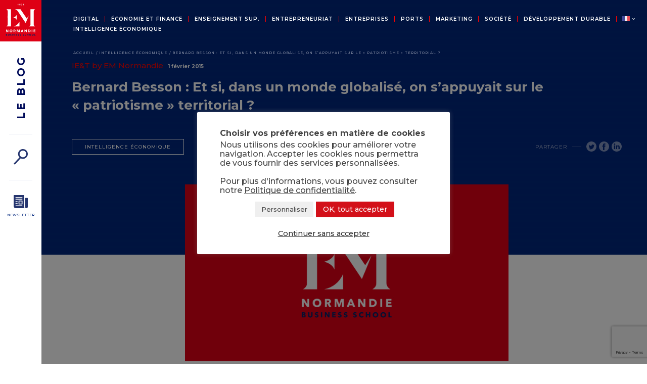

--- FILE ---
content_type: text/html; charset=UTF-8
request_url: https://blog.ecole-management-normandie.fr/fr/intelligence-economique/monde-globalise-on-sappuyait-patriotisme-territorial/
body_size: 20340
content:
<!DOCTYPE html>
<html lang="fr">
	<head><style>img.lazy{min-height:1px}</style><link href="https://blog.ecole-management-normandie.fr/wp-content/plugins/w3-total-cache/pub/js/lazyload.min.js" as="script">

		<meta charset="UTF-8">
    	<meta http-equiv="Content-type" content="text/html; charset=UTF-8">
		<meta name="viewport" content="width=device-width, initial-scale=1.0">
		<meta name="theme-color" content="#00277E">

		<link rel="icon" type="image/png" href="/wp-content/themes/emn/images/favicon.png" />

<script type="text/javascript">
    // Duration in milliseconds to wait while the Kameleoon application file is loaded
    var kameleoonLoadingTimeout = 1000;

    window.kameleoonQueue = window.kameleoonQueue || [];
    window.kameleoonStartLoadTime = new Date().getTime();
    if (! document.getElementById("kameleoonLoadingStyleSheet") && ! window.kameleoonDisplayPageTimeOut)
    {
        var kameleoonS = document.getElementsByTagName("script")[0];
        var kameleoonCc = "* { visibility: hidden !important; background-image: none !important; }";
        var kameleoonStn = document.createElement("style");
        kameleoonStn.type = "text/css";
        kameleoonStn.id = "kameleoonLoadingStyleSheet";
        if (kameleoonStn.styleSheet)
        {
            kameleoonStn.styleSheet.cssText = kameleoonCc;
        }
        else
        {
            kameleoonStn.appendChild(document.createTextNode(kameleoonCc));
        }
        kameleoonS.parentNode.insertBefore(kameleoonStn, kameleoonS);
        window.kameleoonDisplayPage = function(fromEngine)
        {
            if (!fromEngine)
            {
                window.kameleoonTimeout = true;
            }
            if (kameleoonStn.parentNode)
            {
                kameleoonStn.parentNode.removeChild(kameleoonStn);
            }
        };
        window.kameleoonDisplayPageTimeOut = window.setTimeout(window.kameleoonDisplayPage, kameleoonLoadingTimeout);
    }
</script>
<script type="text/javascript" src="//azvxi8rv5o.kameleoon.eu/kameleoon.js" async="true"></script>

		<!-- EXTERNAL FONT -->
		<link rel="preconnect" href="https://fonts.gstatic.com">
		<link href="https://fonts.googleapis.com/css2?family=Montserrat:wght@300;500;600;700&display=swap" rel="stylesheet">

		<!--START Scripts MAIL POET : this is the script part you can add to the header of your theme-->
		<script type="text/javascript" src="/wp-includes/js/jquery/jquery.js?ver=2.7.14"></script>
		<script type="text/javascript" src="/wp-content/plugins/wysija-newsletters/js/validate/languages/jquery.validationEngine-fr.js?ver=2.7.14"></script>
		<script type="text/javascript" src="/wp-content/plugins/wysija-newsletters/js/validate/jquery.validationEngine.js?ver=2.7.14"></script>
		<script type="text/javascript" src="/wp-content/plugins/wysija-newsletters/js/front-subscribers.js?ver=2.7.14"></script>
		<script type="text/javascript">
			/* <![CDATA[ */
			var wysijaAJAX = {"action":"wysija_ajax","controller":"subscribers","ajaxurl":"/wp-admin/admin-ajax.php","loadingTrans":"Chargement..."};
			/* ]]> */
		</script>
		<script type="text/javascript" src="/wp-content/plugins/wysija-newsletters/js/front-subscribers.js?ver=2.7.14"></script>
		<!--END Scripts-->
        <meta name='robots' content='index, follow, max-image-preview:large, max-snippet:-1, max-video-preview:-1' />
	<style>img:is([sizes="auto" i], [sizes^="auto," i]) { contain-intrinsic-size: 3000px 1500px }</style>
	
	<!-- This site is optimized with the Yoast SEO plugin v26.8 - https://yoast.com/product/yoast-seo-wordpress/ -->
	<title>Bernard Besson : Et si, dans un monde globalisé, on s&#039;appuyait sur le &quot;patriotisme&quot; territorial ? - Blog EM Normandie</title>
	<link rel="canonical" href="https://blog.ecole-management-normandie.fr/fr/intelligence-economique/monde-globalise-on-sappuyait-patriotisme-territorial/" />
	<meta property="og:locale" content="fr_FR" />
	<meta property="og:type" content="article" />
	<meta property="og:title" content="Bernard Besson : Et si, dans un monde globalisé, on s&#039;appuyait sur le &quot;patriotisme&quot; territorial ? - Blog EM Normandie" />
	<meta property="og:description" content="Lettre n°11 &#8211; février 2015 Contrôleur général honoraire de la police nationale, Bernard Besson est un expert reconnu en intelligence économique et stratégique (IES). Après une carrière dans le renseignement, il s&rsquo;est passionné pour les questions de formation et d&rsquo;audit en IES. Son expérience de terrain le fait plaider en faveur de politiques pragmatiques d&rsquo;intelligence [&hellip;]" />
	<meta property="og:url" content="https://blog.ecole-management-normandie.fr/fr/intelligence-economique/monde-globalise-on-sappuyait-patriotisme-territorial/" />
	<meta property="og:site_name" content="Blog EM Normandie" />
	<meta property="article:publisher" content="https://www.facebook.com/emnormandie" />
	<meta property="article:author" content="https://www.facebook.com/EMNormandie.idet/?fref=ts" />
	<meta property="article:published_time" content="2015-02-01T10:35:56+00:00" />
	<meta property="article:modified_time" content="2019-11-20T11:22:07+00:00" />
	<meta property="og:image" content="https://blogemn.net-conception.fr/wp-content/uploads/2016/12/Lettre-IE-n°11.jpg" />
	<meta name="author" content="IE&amp;T by EM Normandie" />
	<meta name="twitter:card" content="summary_large_image" />
	<meta name="twitter:creator" content="@IDET_EM" />
	<meta name="twitter:site" content="@emnormandie" />
	<meta name="twitter:label1" content="Écrit par" />
	<meta name="twitter:data1" content="IE&amp;T by EM Normandie" />
	<meta name="twitter:label2" content="Durée de lecture estimée" />
	<meta name="twitter:data2" content="1 minute" />
	<meta name="twitter:label3" content="Written by" />
	<meta name="twitter:data3" content="IE&amp;T by EM Normandie" />
	<!-- / Yoast SEO plugin. -->


<link rel='dns-prefetch' href='//ajax.googleapis.com' />
<link rel='dns-prefetch' href='//www.googletagmanager.com' />
<script type="text/javascript">
/* <![CDATA[ */
window._wpemojiSettings = {"baseUrl":"https:\/\/s.w.org\/images\/core\/emoji\/16.0.1\/72x72\/","ext":".png","svgUrl":"https:\/\/s.w.org\/images\/core\/emoji\/16.0.1\/svg\/","svgExt":".svg","source":{"concatemoji":"https:\/\/blog.ecole-management-normandie.fr\/wp-includes\/js\/wp-emoji-release.min.js?ver=6.8.3"}};
/*! This file is auto-generated */
!function(s,n){var o,i,e;function c(e){try{var t={supportTests:e,timestamp:(new Date).valueOf()};sessionStorage.setItem(o,JSON.stringify(t))}catch(e){}}function p(e,t,n){e.clearRect(0,0,e.canvas.width,e.canvas.height),e.fillText(t,0,0);var t=new Uint32Array(e.getImageData(0,0,e.canvas.width,e.canvas.height).data),a=(e.clearRect(0,0,e.canvas.width,e.canvas.height),e.fillText(n,0,0),new Uint32Array(e.getImageData(0,0,e.canvas.width,e.canvas.height).data));return t.every(function(e,t){return e===a[t]})}function u(e,t){e.clearRect(0,0,e.canvas.width,e.canvas.height),e.fillText(t,0,0);for(var n=e.getImageData(16,16,1,1),a=0;a<n.data.length;a++)if(0!==n.data[a])return!1;return!0}function f(e,t,n,a){switch(t){case"flag":return n(e,"\ud83c\udff3\ufe0f\u200d\u26a7\ufe0f","\ud83c\udff3\ufe0f\u200b\u26a7\ufe0f")?!1:!n(e,"\ud83c\udde8\ud83c\uddf6","\ud83c\udde8\u200b\ud83c\uddf6")&&!n(e,"\ud83c\udff4\udb40\udc67\udb40\udc62\udb40\udc65\udb40\udc6e\udb40\udc67\udb40\udc7f","\ud83c\udff4\u200b\udb40\udc67\u200b\udb40\udc62\u200b\udb40\udc65\u200b\udb40\udc6e\u200b\udb40\udc67\u200b\udb40\udc7f");case"emoji":return!a(e,"\ud83e\udedf")}return!1}function g(e,t,n,a){var r="undefined"!=typeof WorkerGlobalScope&&self instanceof WorkerGlobalScope?new OffscreenCanvas(300,150):s.createElement("canvas"),o=r.getContext("2d",{willReadFrequently:!0}),i=(o.textBaseline="top",o.font="600 32px Arial",{});return e.forEach(function(e){i[e]=t(o,e,n,a)}),i}function t(e){var t=s.createElement("script");t.src=e,t.defer=!0,s.head.appendChild(t)}"undefined"!=typeof Promise&&(o="wpEmojiSettingsSupports",i=["flag","emoji"],n.supports={everything:!0,everythingExceptFlag:!0},e=new Promise(function(e){s.addEventListener("DOMContentLoaded",e,{once:!0})}),new Promise(function(t){var n=function(){try{var e=JSON.parse(sessionStorage.getItem(o));if("object"==typeof e&&"number"==typeof e.timestamp&&(new Date).valueOf()<e.timestamp+604800&&"object"==typeof e.supportTests)return e.supportTests}catch(e){}return null}();if(!n){if("undefined"!=typeof Worker&&"undefined"!=typeof OffscreenCanvas&&"undefined"!=typeof URL&&URL.createObjectURL&&"undefined"!=typeof Blob)try{var e="postMessage("+g.toString()+"("+[JSON.stringify(i),f.toString(),p.toString(),u.toString()].join(",")+"));",a=new Blob([e],{type:"text/javascript"}),r=new Worker(URL.createObjectURL(a),{name:"wpTestEmojiSupports"});return void(r.onmessage=function(e){c(n=e.data),r.terminate(),t(n)})}catch(e){}c(n=g(i,f,p,u))}t(n)}).then(function(e){for(var t in e)n.supports[t]=e[t],n.supports.everything=n.supports.everything&&n.supports[t],"flag"!==t&&(n.supports.everythingExceptFlag=n.supports.everythingExceptFlag&&n.supports[t]);n.supports.everythingExceptFlag=n.supports.everythingExceptFlag&&!n.supports.flag,n.DOMReady=!1,n.readyCallback=function(){n.DOMReady=!0}}).then(function(){return e}).then(function(){var e;n.supports.everything||(n.readyCallback(),(e=n.source||{}).concatemoji?t(e.concatemoji):e.wpemoji&&e.twemoji&&(t(e.twemoji),t(e.wpemoji)))}))}((window,document),window._wpemojiSettings);
/* ]]> */
</script>
<link rel='stylesheet' id='validate-engine-css-css' href='https://blog.ecole-management-normandie.fr/wp-content/plugins/wysija-newsletters/css/validationEngine.jquery.css?ver=2.22' type='text/css' media='all' />
<style id='wp-emoji-styles-inline-css' type='text/css'>

	img.wp-smiley, img.emoji {
		display: inline !important;
		border: none !important;
		box-shadow: none !important;
		height: 1em !important;
		width: 1em !important;
		margin: 0 0.07em !important;
		vertical-align: -0.1em !important;
		background: none !important;
		padding: 0 !important;
	}
</style>
<link rel='stylesheet' id='wp-block-library-css' href='https://blog.ecole-management-normandie.fr/wp-includes/css/dist/block-library/style.min.css?ver=6.8.3' type='text/css' media='all' />
<style id='classic-theme-styles-inline-css' type='text/css'>
/*! This file is auto-generated */
.wp-block-button__link{color:#fff;background-color:#32373c;border-radius:9999px;box-shadow:none;text-decoration:none;padding:calc(.667em + 2px) calc(1.333em + 2px);font-size:1.125em}.wp-block-file__button{background:#32373c;color:#fff;text-decoration:none}
</style>
<style id='co-authors-plus-coauthors-style-inline-css' type='text/css'>
.wp-block-co-authors-plus-coauthors.is-layout-flow [class*=wp-block-co-authors-plus]{display:inline}

</style>
<style id='co-authors-plus-avatar-style-inline-css' type='text/css'>
.wp-block-co-authors-plus-avatar :where(img){height:auto;max-width:100%;vertical-align:bottom}.wp-block-co-authors-plus-coauthors.is-layout-flow .wp-block-co-authors-plus-avatar :where(img){vertical-align:middle}.wp-block-co-authors-plus-avatar:is(.alignleft,.alignright){display:table}.wp-block-co-authors-plus-avatar.aligncenter{display:table;margin-inline:auto}

</style>
<style id='co-authors-plus-image-style-inline-css' type='text/css'>
.wp-block-co-authors-plus-image{margin-bottom:0}.wp-block-co-authors-plus-image :where(img){height:auto;max-width:100%;vertical-align:bottom}.wp-block-co-authors-plus-coauthors.is-layout-flow .wp-block-co-authors-plus-image :where(img){vertical-align:middle}.wp-block-co-authors-plus-image:is(.alignfull,.alignwide) :where(img){width:100%}.wp-block-co-authors-plus-image:is(.alignleft,.alignright){display:table}.wp-block-co-authors-plus-image.aligncenter{display:table;margin-inline:auto}

</style>
<style id='global-styles-inline-css' type='text/css'>
:root{--wp--preset--aspect-ratio--square: 1;--wp--preset--aspect-ratio--4-3: 4/3;--wp--preset--aspect-ratio--3-4: 3/4;--wp--preset--aspect-ratio--3-2: 3/2;--wp--preset--aspect-ratio--2-3: 2/3;--wp--preset--aspect-ratio--16-9: 16/9;--wp--preset--aspect-ratio--9-16: 9/16;--wp--preset--color--black: #000000;--wp--preset--color--cyan-bluish-gray: #abb8c3;--wp--preset--color--white: #ffffff;--wp--preset--color--pale-pink: #f78da7;--wp--preset--color--vivid-red: #cf2e2e;--wp--preset--color--luminous-vivid-orange: #ff6900;--wp--preset--color--luminous-vivid-amber: #fcb900;--wp--preset--color--light-green-cyan: #7bdcb5;--wp--preset--color--vivid-green-cyan: #00d084;--wp--preset--color--pale-cyan-blue: #8ed1fc;--wp--preset--color--vivid-cyan-blue: #0693e3;--wp--preset--color--vivid-purple: #9b51e0;--wp--preset--gradient--vivid-cyan-blue-to-vivid-purple: linear-gradient(135deg,rgba(6,147,227,1) 0%,rgb(155,81,224) 100%);--wp--preset--gradient--light-green-cyan-to-vivid-green-cyan: linear-gradient(135deg,rgb(122,220,180) 0%,rgb(0,208,130) 100%);--wp--preset--gradient--luminous-vivid-amber-to-luminous-vivid-orange: linear-gradient(135deg,rgba(252,185,0,1) 0%,rgba(255,105,0,1) 100%);--wp--preset--gradient--luminous-vivid-orange-to-vivid-red: linear-gradient(135deg,rgba(255,105,0,1) 0%,rgb(207,46,46) 100%);--wp--preset--gradient--very-light-gray-to-cyan-bluish-gray: linear-gradient(135deg,rgb(238,238,238) 0%,rgb(169,184,195) 100%);--wp--preset--gradient--cool-to-warm-spectrum: linear-gradient(135deg,rgb(74,234,220) 0%,rgb(151,120,209) 20%,rgb(207,42,186) 40%,rgb(238,44,130) 60%,rgb(251,105,98) 80%,rgb(254,248,76) 100%);--wp--preset--gradient--blush-light-purple: linear-gradient(135deg,rgb(255,206,236) 0%,rgb(152,150,240) 100%);--wp--preset--gradient--blush-bordeaux: linear-gradient(135deg,rgb(254,205,165) 0%,rgb(254,45,45) 50%,rgb(107,0,62) 100%);--wp--preset--gradient--luminous-dusk: linear-gradient(135deg,rgb(255,203,112) 0%,rgb(199,81,192) 50%,rgb(65,88,208) 100%);--wp--preset--gradient--pale-ocean: linear-gradient(135deg,rgb(255,245,203) 0%,rgb(182,227,212) 50%,rgb(51,167,181) 100%);--wp--preset--gradient--electric-grass: linear-gradient(135deg,rgb(202,248,128) 0%,rgb(113,206,126) 100%);--wp--preset--gradient--midnight: linear-gradient(135deg,rgb(2,3,129) 0%,rgb(40,116,252) 100%);--wp--preset--font-size--small: 13px;--wp--preset--font-size--medium: 20px;--wp--preset--font-size--large: 36px;--wp--preset--font-size--x-large: 42px;--wp--preset--spacing--20: 0.44rem;--wp--preset--spacing--30: 0.67rem;--wp--preset--spacing--40: 1rem;--wp--preset--spacing--50: 1.5rem;--wp--preset--spacing--60: 2.25rem;--wp--preset--spacing--70: 3.38rem;--wp--preset--spacing--80: 5.06rem;--wp--preset--shadow--natural: 6px 6px 9px rgba(0, 0, 0, 0.2);--wp--preset--shadow--deep: 12px 12px 50px rgba(0, 0, 0, 0.4);--wp--preset--shadow--sharp: 6px 6px 0px rgba(0, 0, 0, 0.2);--wp--preset--shadow--outlined: 6px 6px 0px -3px rgba(255, 255, 255, 1), 6px 6px rgba(0, 0, 0, 1);--wp--preset--shadow--crisp: 6px 6px 0px rgba(0, 0, 0, 1);}:where(.is-layout-flex){gap: 0.5em;}:where(.is-layout-grid){gap: 0.5em;}body .is-layout-flex{display: flex;}.is-layout-flex{flex-wrap: wrap;align-items: center;}.is-layout-flex > :is(*, div){margin: 0;}body .is-layout-grid{display: grid;}.is-layout-grid > :is(*, div){margin: 0;}:where(.wp-block-columns.is-layout-flex){gap: 2em;}:where(.wp-block-columns.is-layout-grid){gap: 2em;}:where(.wp-block-post-template.is-layout-flex){gap: 1.25em;}:where(.wp-block-post-template.is-layout-grid){gap: 1.25em;}.has-black-color{color: var(--wp--preset--color--black) !important;}.has-cyan-bluish-gray-color{color: var(--wp--preset--color--cyan-bluish-gray) !important;}.has-white-color{color: var(--wp--preset--color--white) !important;}.has-pale-pink-color{color: var(--wp--preset--color--pale-pink) !important;}.has-vivid-red-color{color: var(--wp--preset--color--vivid-red) !important;}.has-luminous-vivid-orange-color{color: var(--wp--preset--color--luminous-vivid-orange) !important;}.has-luminous-vivid-amber-color{color: var(--wp--preset--color--luminous-vivid-amber) !important;}.has-light-green-cyan-color{color: var(--wp--preset--color--light-green-cyan) !important;}.has-vivid-green-cyan-color{color: var(--wp--preset--color--vivid-green-cyan) !important;}.has-pale-cyan-blue-color{color: var(--wp--preset--color--pale-cyan-blue) !important;}.has-vivid-cyan-blue-color{color: var(--wp--preset--color--vivid-cyan-blue) !important;}.has-vivid-purple-color{color: var(--wp--preset--color--vivid-purple) !important;}.has-black-background-color{background-color: var(--wp--preset--color--black) !important;}.has-cyan-bluish-gray-background-color{background-color: var(--wp--preset--color--cyan-bluish-gray) !important;}.has-white-background-color{background-color: var(--wp--preset--color--white) !important;}.has-pale-pink-background-color{background-color: var(--wp--preset--color--pale-pink) !important;}.has-vivid-red-background-color{background-color: var(--wp--preset--color--vivid-red) !important;}.has-luminous-vivid-orange-background-color{background-color: var(--wp--preset--color--luminous-vivid-orange) !important;}.has-luminous-vivid-amber-background-color{background-color: var(--wp--preset--color--luminous-vivid-amber) !important;}.has-light-green-cyan-background-color{background-color: var(--wp--preset--color--light-green-cyan) !important;}.has-vivid-green-cyan-background-color{background-color: var(--wp--preset--color--vivid-green-cyan) !important;}.has-pale-cyan-blue-background-color{background-color: var(--wp--preset--color--pale-cyan-blue) !important;}.has-vivid-cyan-blue-background-color{background-color: var(--wp--preset--color--vivid-cyan-blue) !important;}.has-vivid-purple-background-color{background-color: var(--wp--preset--color--vivid-purple) !important;}.has-black-border-color{border-color: var(--wp--preset--color--black) !important;}.has-cyan-bluish-gray-border-color{border-color: var(--wp--preset--color--cyan-bluish-gray) !important;}.has-white-border-color{border-color: var(--wp--preset--color--white) !important;}.has-pale-pink-border-color{border-color: var(--wp--preset--color--pale-pink) !important;}.has-vivid-red-border-color{border-color: var(--wp--preset--color--vivid-red) !important;}.has-luminous-vivid-orange-border-color{border-color: var(--wp--preset--color--luminous-vivid-orange) !important;}.has-luminous-vivid-amber-border-color{border-color: var(--wp--preset--color--luminous-vivid-amber) !important;}.has-light-green-cyan-border-color{border-color: var(--wp--preset--color--light-green-cyan) !important;}.has-vivid-green-cyan-border-color{border-color: var(--wp--preset--color--vivid-green-cyan) !important;}.has-pale-cyan-blue-border-color{border-color: var(--wp--preset--color--pale-cyan-blue) !important;}.has-vivid-cyan-blue-border-color{border-color: var(--wp--preset--color--vivid-cyan-blue) !important;}.has-vivid-purple-border-color{border-color: var(--wp--preset--color--vivid-purple) !important;}.has-vivid-cyan-blue-to-vivid-purple-gradient-background{background: var(--wp--preset--gradient--vivid-cyan-blue-to-vivid-purple) !important;}.has-light-green-cyan-to-vivid-green-cyan-gradient-background{background: var(--wp--preset--gradient--light-green-cyan-to-vivid-green-cyan) !important;}.has-luminous-vivid-amber-to-luminous-vivid-orange-gradient-background{background: var(--wp--preset--gradient--luminous-vivid-amber-to-luminous-vivid-orange) !important;}.has-luminous-vivid-orange-to-vivid-red-gradient-background{background: var(--wp--preset--gradient--luminous-vivid-orange-to-vivid-red) !important;}.has-very-light-gray-to-cyan-bluish-gray-gradient-background{background: var(--wp--preset--gradient--very-light-gray-to-cyan-bluish-gray) !important;}.has-cool-to-warm-spectrum-gradient-background{background: var(--wp--preset--gradient--cool-to-warm-spectrum) !important;}.has-blush-light-purple-gradient-background{background: var(--wp--preset--gradient--blush-light-purple) !important;}.has-blush-bordeaux-gradient-background{background: var(--wp--preset--gradient--blush-bordeaux) !important;}.has-luminous-dusk-gradient-background{background: var(--wp--preset--gradient--luminous-dusk) !important;}.has-pale-ocean-gradient-background{background: var(--wp--preset--gradient--pale-ocean) !important;}.has-electric-grass-gradient-background{background: var(--wp--preset--gradient--electric-grass) !important;}.has-midnight-gradient-background{background: var(--wp--preset--gradient--midnight) !important;}.has-small-font-size{font-size: var(--wp--preset--font-size--small) !important;}.has-medium-font-size{font-size: var(--wp--preset--font-size--medium) !important;}.has-large-font-size{font-size: var(--wp--preset--font-size--large) !important;}.has-x-large-font-size{font-size: var(--wp--preset--font-size--x-large) !important;}
:where(.wp-block-post-template.is-layout-flex){gap: 1.25em;}:where(.wp-block-post-template.is-layout-grid){gap: 1.25em;}
:where(.wp-block-columns.is-layout-flex){gap: 2em;}:where(.wp-block-columns.is-layout-grid){gap: 2em;}
:root :where(.wp-block-pullquote){font-size: 1.5em;line-height: 1.6;}
</style>
<link rel='stylesheet' id='contact-form-7-css' href='https://blog.ecole-management-normandie.fr/wp-content/plugins/contact-form-7/includes/css/styles.css?ver=6.1.4' type='text/css' media='all' />
<link rel='stylesheet' id='cookie-law-info-css' href='https://blog.ecole-management-normandie.fr/wp-content/plugins/cookie-law-info/legacy/public/css/cookie-law-info-public.css?ver=3.3.9.1' type='text/css' media='all' />
<link rel='stylesheet' id='cookie-law-info-gdpr-css' href='https://blog.ecole-management-normandie.fr/wp-content/plugins/cookie-law-info/legacy/public/css/cookie-law-info-gdpr.css?ver=3.3.9.1' type='text/css' media='all' />
<link rel='stylesheet' id='main-style-css' href='https://blog.ecole-management-normandie.fr/wp-content/themes/emn/css/style.css?ver=1' type='text/css' media='all' />
<link rel='stylesheet' id='responsive-style-css' href='https://blog.ecole-management-normandie.fr/wp-content/themes/emn/css/responsive.css?ver=1' type='text/css' media='all' />
<link rel='stylesheet' id='slider-style-css' href='https://blog.ecole-management-normandie.fr/wp-content/themes/emn/css/lightslider.min.css?ver=1' type='text/css' media='all' />
<link rel='stylesheet' id='sib-front-css-css' href='https://blog.ecole-management-normandie.fr/wp-content/plugins/mailin/css/mailin-front.css?ver=6.8.3' type='text/css' media='all' />
<script type="text/javascript" src="https://ajax.googleapis.com/ajax/libs/jquery/3.4.1/jquery.min.js?ver=3.4.1" id="jquery-js"></script>
<script type="text/javascript" id="cookie-law-info-js-extra">
/* <![CDATA[ */
var Cli_Data = {"nn_cookie_ids":[],"cookielist":[],"non_necessary_cookies":[],"ccpaEnabled":"","ccpaRegionBased":"","ccpaBarEnabled":"","strictlyEnabled":["necessary","obligatoire"],"ccpaType":"gdpr","js_blocking":"1","custom_integration":"","triggerDomRefresh":"","secure_cookies":""};
var cli_cookiebar_settings = {"animate_speed_hide":"500","animate_speed_show":"500","background":"#ffffff","border":"#b1a6a6c2","border_on":"","button_1_button_colour":"#31c4b5","button_1_button_hover":"#279d91","button_1_link_colour":"#fff","button_1_as_button":"1","button_1_new_win":"","button_2_button_colour":"#333","button_2_button_hover":"#292929","button_2_link_colour":"#444444","button_2_as_button":"","button_2_hidebar":"1","button_3_button_colour":"#dedfe0","button_3_button_hover":"#b2b2b3","button_3_link_colour":"#333333","button_3_as_button":"","button_3_new_win":"","button_4_button_colour":"#efefef","button_4_button_hover":"#bfbfbf","button_4_link_colour":"#444444","button_4_as_button":"1","button_7_button_colour":"#d31019","button_7_button_hover":"#a90d14","button_7_link_colour":"#fff","button_7_as_button":"1","button_7_new_win":"","font_family":"inherit","header_fix":"","notify_animate_hide":"1","notify_animate_show":"","notify_div_id":"#cookie-law-info-bar","notify_position_horizontal":"right","notify_position_vertical":"bottom","scroll_close":"","scroll_close_reload":"","accept_close_reload":"","reject_close_reload":"","showagain_tab":"","showagain_background":"#fff","showagain_border":"#000","showagain_div_id":"#cookie-law-info-again","showagain_x_position":"100px","text":"#444444","show_once_yn":"","show_once":"10000","logging_on":"","as_popup":"","popup_overlay":"1","bar_heading_text":"Choisir vos pr\u00e9f\u00e9rences en mati\u00e8re de cookies","cookie_bar_as":"popup","popup_showagain_position":"bottom-right","widget_position":"left"};
var log_object = {"ajax_url":"https:\/\/blog.ecole-management-normandie.fr\/wp-admin\/admin-ajax.php"};
/* ]]> */
</script>
<script type="text/javascript" src="https://blog.ecole-management-normandie.fr/wp-content/plugins/cookie-law-info/legacy/public/js/cookie-law-info-public.js?ver=3.3.9.1" id="cookie-law-info-js"></script>
<script type="text/javascript" src="https://blog.ecole-management-normandie.fr/wp-content/plugins/rss-news-scroller/jquery.imagecube.js?ver=6.8.3" id="vhg_rss_script-js"></script>
<script type="text/javascript" src="https://blog.ecole-management-normandie.fr/wp-content/themes/emn/js/lightslider.min.js?ver=6.8.3" id="sliderjavascript-js"></script>
<script type="text/javascript" src="https://blog.ecole-management-normandie.fr/wp-content/themes/emn/js/jquery.hover3d.min.js?ver=6.8.3" id="hover3d-js"></script>
<script type="text/javascript" src="https://blog.ecole-management-normandie.fr/wp-content/themes/emn/js/wow.min.js?ver=6.8.3" id="wow-js"></script>
<script type="text/javascript" src="https://blog.ecole-management-normandie.fr/wp-content/themes/emn/js/script.js?ver=6.8.3" id="main-javascript-js"></script>
<script type="text/javascript" id="my_loadmore-js-extra">
/* <![CDATA[ */
var misha_loadmore_params = {"ajaxurl":"https:\/\/blog.ecole-management-normandie.fr\/wp-admin\/admin-ajax.php","posts":"{\"page\":0,\"name\":\"monde-globalise-on-sappuyait-patriotisme-territorial\",\"category_name\":\"intelligence-economique\",\"lang\":\"fr\",\"error\":\"\",\"m\":\"\",\"p\":0,\"post_parent\":\"\",\"subpost\":\"\",\"subpost_id\":\"\",\"attachment\":\"\",\"attachment_id\":0,\"pagename\":\"\",\"page_id\":0,\"second\":\"\",\"minute\":\"\",\"hour\":\"\",\"day\":0,\"monthnum\":0,\"year\":0,\"w\":0,\"tag\":\"\",\"cat\":\"\",\"tag_id\":\"\",\"author\":\"\",\"author_name\":\"\",\"feed\":\"\",\"tb\":\"\",\"paged\":0,\"meta_key\":\"\",\"meta_value\":\"\",\"preview\":\"\",\"s\":\"\",\"sentence\":\"\",\"title\":\"\",\"fields\":\"all\",\"menu_order\":\"\",\"embed\":\"\",\"category__in\":[],\"category__not_in\":[],\"category__and\":[],\"post__in\":[],\"post__not_in\":[],\"post_name__in\":[],\"tag__in\":[],\"tag__not_in\":[],\"tag__and\":[],\"tag_slug__in\":[],\"tag_slug__and\":[],\"post_parent__in\":[],\"post_parent__not_in\":[],\"author__in\":[],\"author__not_in\":[],\"search_columns\":[],\"ignore_sticky_posts\":false,\"suppress_filters\":false,\"cache_results\":true,\"update_post_term_cache\":true,\"update_menu_item_cache\":false,\"lazy_load_term_meta\":true,\"update_post_meta_cache\":true,\"post_type\":\"\",\"posts_per_page\":10,\"nopaging\":false,\"comments_per_page\":\"50\",\"no_found_rows\":false,\"order\":\"DESC\"}","current_page":"1","max_page":"0"};
/* ]]> */
</script>
<script type="text/javascript" src="https://blog.ecole-management-normandie.fr/wp-content/themes/emn/js/myloadmore.js?ver=6.8.3" id="my_loadmore-js"></script>
<script type="text/javascript" id="my_search-js-extra">
/* <![CDATA[ */
var my_search_params = {"ajaxurl":"https:\/\/blog.ecole-management-normandie.fr\/wp-admin\/admin-ajax.php","posts":"{\"page\":0,\"name\":\"monde-globalise-on-sappuyait-patriotisme-territorial\",\"category_name\":\"intelligence-economique\",\"lang\":\"fr\",\"error\":\"\",\"m\":\"\",\"p\":0,\"post_parent\":\"\",\"subpost\":\"\",\"subpost_id\":\"\",\"attachment\":\"\",\"attachment_id\":0,\"pagename\":\"\",\"page_id\":0,\"second\":\"\",\"minute\":\"\",\"hour\":\"\",\"day\":0,\"monthnum\":0,\"year\":0,\"w\":0,\"tag\":\"\",\"cat\":\"\",\"tag_id\":\"\",\"author\":\"\",\"author_name\":\"\",\"feed\":\"\",\"tb\":\"\",\"paged\":0,\"meta_key\":\"\",\"meta_value\":\"\",\"preview\":\"\",\"s\":\"\",\"sentence\":\"\",\"title\":\"\",\"fields\":\"all\",\"menu_order\":\"\",\"embed\":\"\",\"category__in\":[],\"category__not_in\":[],\"category__and\":[],\"post__in\":[],\"post__not_in\":[],\"post_name__in\":[],\"tag__in\":[],\"tag__not_in\":[],\"tag__and\":[],\"tag_slug__in\":[],\"tag_slug__and\":[],\"post_parent__in\":[],\"post_parent__not_in\":[],\"author__in\":[],\"author__not_in\":[],\"search_columns\":[],\"ignore_sticky_posts\":false,\"suppress_filters\":false,\"cache_results\":true,\"update_post_term_cache\":true,\"update_menu_item_cache\":false,\"lazy_load_term_meta\":true,\"update_post_meta_cache\":true,\"post_type\":\"\",\"posts_per_page\":10,\"nopaging\":false,\"comments_per_page\":\"50\",\"no_found_rows\":false,\"order\":\"DESC\"}"};
/* ]]> */
</script>
<script type="text/javascript" src="https://blog.ecole-management-normandie.fr/wp-content/themes/emn/js/search.js?ver=6.8.3" id="my_search-js"></script>
<script type="text/javascript" id="my_search_more-js-extra">
/* <![CDATA[ */
var my_search_more_params = {"ajaxurl":"https:\/\/blog.ecole-management-normandie.fr\/wp-admin\/admin-ajax.php","posts":"{\"page\":0,\"name\":\"monde-globalise-on-sappuyait-patriotisme-territorial\",\"category_name\":\"intelligence-economique\",\"lang\":\"fr\",\"error\":\"\",\"m\":\"\",\"p\":0,\"post_parent\":\"\",\"subpost\":\"\",\"subpost_id\":\"\",\"attachment\":\"\",\"attachment_id\":0,\"pagename\":\"\",\"page_id\":0,\"second\":\"\",\"minute\":\"\",\"hour\":\"\",\"day\":0,\"monthnum\":0,\"year\":0,\"w\":0,\"tag\":\"\",\"cat\":\"\",\"tag_id\":\"\",\"author\":\"\",\"author_name\":\"\",\"feed\":\"\",\"tb\":\"\",\"paged\":0,\"meta_key\":\"\",\"meta_value\":\"\",\"preview\":\"\",\"s\":\"\",\"sentence\":\"\",\"title\":\"\",\"fields\":\"all\",\"menu_order\":\"\",\"embed\":\"\",\"category__in\":[],\"category__not_in\":[],\"category__and\":[],\"post__in\":[],\"post__not_in\":[],\"post_name__in\":[],\"tag__in\":[],\"tag__not_in\":[],\"tag__and\":[],\"tag_slug__in\":[],\"tag_slug__and\":[],\"post_parent__in\":[],\"post_parent__not_in\":[],\"author__in\":[],\"author__not_in\":[],\"search_columns\":[],\"ignore_sticky_posts\":false,\"suppress_filters\":false,\"cache_results\":true,\"update_post_term_cache\":true,\"update_menu_item_cache\":false,\"lazy_load_term_meta\":true,\"update_post_meta_cache\":true,\"post_type\":\"\",\"posts_per_page\":10,\"nopaging\":false,\"comments_per_page\":\"50\",\"no_found_rows\":false,\"order\":\"DESC\"}","current_page":"1","max_page":"0"};
/* ]]> */
</script>
<script type="text/javascript" src="https://blog.ecole-management-normandie.fr/wp-content/themes/emn/js/search_loadmore.js?ver=6.8.3" id="my_search_more-js"></script>
<script type="text/javascript" id="lettres_more-js-extra">
/* <![CDATA[ */
var lettres_more_params = {"ajaxurl":"https:\/\/blog.ecole-management-normandie.fr\/wp-admin\/admin-ajax.php","posts":"{\"page\":0,\"name\":\"monde-globalise-on-sappuyait-patriotisme-territorial\",\"category_name\":\"intelligence-economique\",\"lang\":\"fr\",\"error\":\"\",\"m\":\"\",\"p\":0,\"post_parent\":\"\",\"subpost\":\"\",\"subpost_id\":\"\",\"attachment\":\"\",\"attachment_id\":0,\"pagename\":\"\",\"page_id\":0,\"second\":\"\",\"minute\":\"\",\"hour\":\"\",\"day\":0,\"monthnum\":0,\"year\":0,\"w\":0,\"tag\":\"\",\"cat\":\"\",\"tag_id\":\"\",\"author\":\"\",\"author_name\":\"\",\"feed\":\"\",\"tb\":\"\",\"paged\":0,\"meta_key\":\"\",\"meta_value\":\"\",\"preview\":\"\",\"s\":\"\",\"sentence\":\"\",\"title\":\"\",\"fields\":\"all\",\"menu_order\":\"\",\"embed\":\"\",\"category__in\":[],\"category__not_in\":[],\"category__and\":[],\"post__in\":[],\"post__not_in\":[],\"post_name__in\":[],\"tag__in\":[],\"tag__not_in\":[],\"tag__and\":[],\"tag_slug__in\":[],\"tag_slug__and\":[],\"post_parent__in\":[],\"post_parent__not_in\":[],\"author__in\":[],\"author__not_in\":[],\"search_columns\":[],\"ignore_sticky_posts\":false,\"suppress_filters\":false,\"cache_results\":true,\"update_post_term_cache\":true,\"update_menu_item_cache\":false,\"lazy_load_term_meta\":true,\"update_post_meta_cache\":true,\"post_type\":\"\",\"posts_per_page\":10,\"nopaging\":false,\"comments_per_page\":\"50\",\"no_found_rows\":false,\"order\":\"DESC\"}","current_page":"1","max_page":"0"};
/* ]]> */
</script>
<script type="text/javascript" src="https://blog.ecole-management-normandie.fr/wp-content/themes/emn/js/lettres_loadmore.js?ver=6.8.3" id="lettres_more-js"></script>

<!-- Extrait de code de la balise Google (gtag.js) ajouté par Site Kit -->

<!-- Extrait Google Analytics ajouté par Site Kit -->
<script type="text/javascript" src="https://www.googletagmanager.com/gtag/js?id=GT-KTTDPBD" id="google_gtagjs-js" async></script>
<script type="text/javascript" id="google_gtagjs-js-after">
/* <![CDATA[ */
window.dataLayer = window.dataLayer || [];function gtag(){dataLayer.push(arguments);}
gtag("set","linker",{"domains":["blog.ecole-management-normandie.fr"]});
gtag("js", new Date());
gtag("set", "developer_id.dZTNiMT", true);
gtag("config", "GT-KTTDPBD");
 window._googlesitekit = window._googlesitekit || {}; window._googlesitekit.throttledEvents = []; window._googlesitekit.gtagEvent = (name, data) => { var key = JSON.stringify( { name, data } ); if ( !! window._googlesitekit.throttledEvents[ key ] ) { return; } window._googlesitekit.throttledEvents[ key ] = true; setTimeout( () => { delete window._googlesitekit.throttledEvents[ key ]; }, 5 ); gtag( "event", name, { ...data, event_source: "site-kit" } ); }; 
/* ]]> */
</script>

<!-- Extrait de code de la balise Google de fin (gtag.js) ajouté par Site Kit -->
<script type="text/javascript" id="sib-front-js-js-extra">
/* <![CDATA[ */
var sibErrMsg = {"invalidMail":"Please fill out valid email address","requiredField":"Please fill out required fields","invalidDateFormat":"Please fill out valid date format","invalidSMSFormat":"Please fill out valid phone number"};
var ajax_sib_front_object = {"ajax_url":"https:\/\/blog.ecole-management-normandie.fr\/wp-admin\/admin-ajax.php","ajax_nonce":"e368bcda11","flag_url":"https:\/\/blog.ecole-management-normandie.fr\/wp-content\/plugins\/mailin\/img\/flags\/"};
/* ]]> */
</script>
<script type="text/javascript" src="https://blog.ecole-management-normandie.fr/wp-content/plugins/mailin/js/mailin-front.js?ver=1768487944" id="sib-front-js-js"></script>
<link rel="https://api.w.org/" href="https://blog.ecole-management-normandie.fr/wp-json/" /><link rel="alternate" title="JSON" type="application/json" href="https://blog.ecole-management-normandie.fr/wp-json/wp/v2/posts/459" /><link rel="EditURI" type="application/rsd+xml" title="RSD" href="https://blog.ecole-management-normandie.fr/xmlrpc.php?rsd" />
<link rel="alternate" title="oEmbed (JSON)" type="application/json+oembed" href="https://blog.ecole-management-normandie.fr/wp-json/oembed/1.0/embed?url=https%3A%2F%2Fblog.ecole-management-normandie.fr%2Ffr%2Fintelligence-economique%2Fmonde-globalise-on-sappuyait-patriotisme-territorial%2F&#038;lang=fr" />
<link rel="alternate" title="oEmbed (XML)" type="text/xml+oembed" href="https://blog.ecole-management-normandie.fr/wp-json/oembed/1.0/embed?url=https%3A%2F%2Fblog.ecole-management-normandie.fr%2Ffr%2Fintelligence-economique%2Fmonde-globalise-on-sappuyait-patriotisme-territorial%2F&#038;format=xml&#038;lang=fr" />
<meta name="generator" content="Site Kit by Google 1.155.0" /><script type="text/javascript">
(function(url){
	if(/(?:Chrome\/26\.0\.1410\.63 Safari\/537\.31|WordfenceTestMonBot)/.test(navigator.userAgent)){ return; }
	var addEvent = function(evt, handler) {
		if (window.addEventListener) {
			document.addEventListener(evt, handler, false);
		} else if (window.attachEvent) {
			document.attachEvent('on' + evt, handler);
		}
	};
	var removeEvent = function(evt, handler) {
		if (window.removeEventListener) {
			document.removeEventListener(evt, handler, false);
		} else if (window.detachEvent) {
			document.detachEvent('on' + evt, handler);
		}
	};
	var evts = 'contextmenu dblclick drag dragend dragenter dragleave dragover dragstart drop keydown keypress keyup mousedown mousemove mouseout mouseover mouseup mousewheel scroll'.split(' ');
	var logHuman = function() {
		if (window.wfLogHumanRan) { return; }
		window.wfLogHumanRan = true;
		var wfscr = document.createElement('script');
		wfscr.type = 'text/javascript';
		wfscr.async = true;
		wfscr.src = url + '&r=' + Math.random();
		(document.getElementsByTagName('head')[0]||document.getElementsByTagName('body')[0]).appendChild(wfscr);
		for (var i = 0; i < evts.length; i++) {
			removeEvent(evts[i], logHuman);
		}
	};
	for (var i = 0; i < evts.length; i++) {
		addEvent(evts[i], logHuman);
	}
})('//blog.ecole-management-normandie.fr/?wordfence_lh=1&hid=ABBC667335F0FF2410B663E15954733D');
</script>
		<script>
		(function(h,o,t,j,a,r){
			h.hj=h.hj||function(){(h.hj.q=h.hj.q||[]).push(arguments)};
			h._hjSettings={hjid:2292621,hjsv:5};
			a=o.getElementsByTagName('head')[0];
			r=o.createElement('script');r.async=1;
			r.src=t+h._hjSettings.hjid+j+h._hjSettings.hjsv;
			a.appendChild(r);
		})(window,document,'//static.hotjar.com/c/hotjar-','.js?sv=');
		</script>
		        <script>

      window.OneSignalDeferred = window.OneSignalDeferred || [];

      OneSignalDeferred.push(function(OneSignal) {
        var oneSignal_options = {};
        window._oneSignalInitOptions = oneSignal_options;

        oneSignal_options['serviceWorkerParam'] = { scope: '/' };
oneSignal_options['serviceWorkerPath'] = 'OneSignalSDKWorker.js.php';

        OneSignal.Notifications.setDefaultUrl("https://blog.ecole-management-normandie.fr");

        oneSignal_options['wordpress'] = true;
oneSignal_options['appId'] = '0a6b2711-4e30-46a8-8614-636cb0fa936d';
oneSignal_options['allowLocalhostAsSecureOrigin'] = true;
oneSignal_options['welcomeNotification'] = { };
oneSignal_options['welcomeNotification']['title'] = "";
oneSignal_options['welcomeNotification']['message'] = "Merci pour votre abonnement !";
oneSignal_options['subdomainName'] = "https://blog-em-normandie.onesignal.com";
oneSignal_options['promptOptions'] = { };
oneSignal_options['promptOptions']['exampleNotificationTitleDesktop'] = "Rédiger un CV attractif pour les oraux d’admission en école de commerce";
oneSignal_options['promptOptions']['exampleNotificationMessageDesktop'] = "Chaque année, de plus en plus d’étudiants tentent les concours d’admission en école de commerce, qui se déclinent en deux temps ...";
oneSignal_options['promptOptions']['exampleNotificationTitleMobile'] = "Rédiger un CV attractif pour les oraux d’admission en école de commerce";
oneSignal_options['promptOptions']['exampleNotificationMessageMobile'] = "Chaque année, de plus en plus d’étudiants tentent les concours d’admission en école de commerce, qui se déclinent en deux temps...";
oneSignal_options['promptOptions']['exampleNotificationCaption'] = "Vous pouvez vous désabonner quand vous le voulez";
oneSignal_options['promptOptions']['acceptButtonText'] = "Oui";
oneSignal_options['promptOptions']['cancelButtonText'] = "Non merci";
oneSignal_options['promptOptions']['siteName'] = "Le blog de l'EM Normandie";
oneSignal_options['promptOptions']['autoAcceptTitle'] = "test auto accept";
oneSignal_options['notifyButton'] = { };
oneSignal_options['notifyButton']['enable'] = true;
oneSignal_options['notifyButton']['position'] = 'bottom-left';
oneSignal_options['notifyButton']['theme'] = 'default';
oneSignal_options['notifyButton']['size'] = 'large';
oneSignal_options['notifyButton']['showCredit'] = true;
oneSignal_options['notifyButton']['text'] = {};
oneSignal_options['notifyButton']['text']['tip.state.unsubscribed'] = 'Abonnez-vous aux articles du site !';
oneSignal_options['notifyButton']['text']['message.action.subscribed'] = 'Merci pour votre abonnement !';
oneSignal_options['notifyButton']['text']['message.action.resubscribed'] = 'Vous êtes de nouveau abonné au blog de l&#039;EM Normandie';
oneSignal_options['notifyButton']['text']['dialog.main.button.subscribe'] = 'S&#039;abonner';
oneSignal_options['notifyButton']['text']['dialog.main.button.unsubscribe'] = 'Se désabonner';
oneSignal_options['notifyButton']['colors'] = {};
oneSignal_options['notifyButton']['offset'] = {};
              OneSignal.init(window._oneSignalInitOptions);
              OneSignal.Slidedown.promptPush()      });

      function documentInitOneSignal() {
        var oneSignal_elements = document.getElementsByClassName("OneSignal-prompt");

        var oneSignalLinkClickHandler = function(event) { OneSignal.Notifications.requestPermission(); event.preventDefault(); };        for(var i = 0; i < oneSignal_elements.length; i++)
          oneSignal_elements[i].addEventListener('click', oneSignalLinkClickHandler, false);
      }

      if (document.readyState === 'complete') {
           documentInitOneSignal();
      }
      else {
           window.addEventListener("load", function(event){
               documentInitOneSignal();
          });
      }
    </script>


<script type="application/ld+json" class="saswp-schema-markup-output">
[{"@context":"https:\/\/schema.org\/","@type":"BlogPosting","@id":"https:\/\/blog.ecole-management-normandie.fr\/fr\/intelligence-economique\/monde-globalise-on-sappuyait-patriotisme-territorial\/#BlogPosting","url":"https:\/\/blog.ecole-management-normandie.fr\/fr\/intelligence-economique\/monde-globalise-on-sappuyait-patriotisme-territorial\/","inLanguage":"fr-FR","mainEntityOfPage":"https:\/\/blog.ecole-management-normandie.fr\/fr\/intelligence-economique\/monde-globalise-on-sappuyait-patriotisme-territorial\/","headline":"Bernard Besson : Et si, dans un monde globalis\u00e9, on s&rsquo;appuyait sur le \u00ab\u00a0patriotisme\u00a0\u00bb territorial ?","description":"Lettre n\u00b011 - f\u00e9vrier 2015 Contr\u00f4leur g\u00e9n\u00e9ral honoraire de la police nationale, Bernard Besson est un expert reconnu en intelligence \u00e9conomique et strat\u00e9gique (IES). Apr\u00e8s une carri\u00e8re dans le renseignement, il s'est passionn\u00e9 pour les questions de formation et d'audit en IES. Son exp\u00e9rience de terrain le fait plaider en faveur de politiques pragmatiques d'intelligence","articleBody":"Lettre n\u00b011 - f\u00e9vrier 2015    Contr\u00f4leur g\u00e9n\u00e9ral honoraire de la police nationale, Bernard Besson est un expert reconnu en intelligence \u00e9conomique et strat\u00e9gique (IES). Apr\u00e8s une carri\u00e8re dans le renseignement, il s'est passionn\u00e9 pour les questions de formation et d'audit en IES. Son exp\u00e9rience de terrain le fait plaider en faveur de politiques pragmatiques d'intelligence territoriale. Un territoire, c'est d'abord la m\u00e9moire des savoirs, des savoir-faire, des m\u00e9tiers et des hommes. La France est riche de ce patrimoine immat\u00e9riel, qu'elle doit valoriser \u00e0 travers le monde gr\u00e2ce \u00e0 ses r\u00e9seaux et ses expatri\u00e9s. D'o\u00f9 son plaidoyer en faveur du \"patriotisme\" territorial.    Dans l'entretien qu'il a accord\u00e9 \u00e0 Jean-Guy Bernard, Directeur G\u00e9n\u00e9ral de l'EM Normandie, Bernard Besson nous invite \u00e0 sortir des raisonnements techniques \u00e0 courte vue pour retrouver le sens de la strat\u00e9gie et de la v\u00e9ritable politique. D'ailleurs, Bernard Besson voit dans l'IES une philosophie de la vie, permettant aux jeunes g\u00e9n\u00e9rations de comprendre notre monde dans sa rude complexit\u00e9.    &nbsp;    T\u00e9l\u00e9chargez l'entretien (format PDF)","keywords":"La Lettre d'Intelligence \u00c9conomique et Territoriale de l'EM Normandie, ","datePublished":"2015-02-01T11:35:56+01:00","dateModified":"2019-11-20T12:22:07+01:00","author":{"@type":"Person","name":"IE&#038;T by EM Normandie","url":"https:\/\/blog.ecole-management-normandie.fr\/fr\/author\/idet\/","sameAs":["http:\/\/www.ecole-management-normandie.fr\/instituts-et-expertises\/idet.html","https:\/\/www.facebook.com\/EMNormandie.idet\/?fref=ts","IDET_EM"]},"editor":{"@type":"Person","name":"IE&#038;T by EM Normandie","url":"https:\/\/blog.ecole-management-normandie.fr\/fr\/author\/idet\/","sameAs":["http:\/\/www.ecole-management-normandie.fr\/instituts-et-expertises\/idet.html","https:\/\/www.facebook.com\/EMNormandie.idet\/?fref=ts","IDET_EM"]},"publisher":{"@type":"Organization","name":"Blog EM Normandie","url":"https:\/\/blog.ecole-management-normandie.fr"},"image":[{"@type":"ImageObject","url":"https:\/\/blogemn.net-conception.fr\/wp-content\/uploads\/2016\/12\/Lettre-IE-n\u00b011-1200x675.jpg","width":1200,"height":675,"@id":"https:\/\/blog.ecole-management-normandie.fr\/fr\/intelligence-economique\/monde-globalise-on-sappuyait-patriotisme-territorial\/#primaryimage"}]}]
</script>

    
<!-- Google Tag Manager -->
<script>(function(w,d,s,l,i){w[l]=w[l]||[];w[l].push({'gtm.start':
new Date().getTime(),event:'gtm.js'});var f=d.getElementsByTagName(s)[0],
j=d.createElement(s),dl=l!='dataLayer'?'&l='+l:'';j.async=true;j.src=
'https://www.googletagmanager.com/gtm.js?id='+i+dl;f.parentNode.insertBefore(j,f);
})(window,document,'script','dataLayer','GTM-WL2G6H6');</script>
<!-- End Google Tag Manager -->    

        
	</head>

	<body data-rsssl=1>
<!-- Google Tag Manager (noscript) -->
<noscript><iframe src="https://www.googletagmanager.com/ns.html?id=GTM-WL2G6H6"
height="0" width="0" style="display:none;visibility:hidden"></iframe></noscript>
<!-- End Google Tag Manager (noscript) -->
		<header class="layout" role="banner">
			<div id="navigation-container" class="container-xl">
				<!-- MENU PRINCIPAL -->
				<nav role="navigation" aria-label="Principal" id="menu-principal">
					<ul class="menu-lvl-1">
						              <li class="menu-item">
  							<a href="https://blog.ecole-management-normandie.fr/fr/category/digital-transformation-numerique/" title="Digital et transformation numérique">Digital</a>
  						</li>            
                            <li class="menu-item">
  							<a href="https://blog.ecole-management-normandie.fr/fr/category/economie-finance/" title="Économie et finance">Économie et Finance</a>
  						</li>            
                            <li class="menu-item">
  							<a href="https://blog.ecole-management-normandie.fr/fr/category/enseignement-superieur/" title="Enseignement supérieur">Enseignement sup.</a>
  						</li>            
                            <li class="menu-item">
  							<a href="https://blog.ecole-management-normandie.fr/fr/category/entrepreneuriat-innovation/" title="Entrepreneuriat et innovation">Entrepreneuriat</a>
  						</li>            
                            <li class="menu-item">
  							<a href="https://blog.ecole-management-normandie.fr/fr/category/entreprises-ressources-humaines/" title="Entreprises et ressources humaines">Entreprises</a>
  						</li>            
                            <li class="menu-item">
  							<a href="https://blog.ecole-management-normandie.fr/fr/category/logistique-maritime-portuaire/" title="Logistique maritime et portuaire">Ports</a>
  						</li>            
                            <li class="menu-item">
  							<a href="https://blog.ecole-management-normandie.fr/fr/category/marketing-digital/" title="Marketing et marketing digital">Marketing</a>
  						</li>            
                            <li class="menu-item">
  							<a href="https://blog.ecole-management-normandie.fr/fr/category/societe/" title="Société">Société</a>
  						</li>            
                            <li class="menu-item">
  							<a href="https://blog.ecole-management-normandie.fr/fr/category/developpement-durable-territoires/" title="Développement durable et territoires">Développement durable</a>
  						</li>            
                            <li class="menu-item">
  							<a href="https://blog.ecole-management-normandie.fr/fr/category/intelligence-economique/" title="Intelligence économique et territoriale">Intelligence économique</a>
  						</li>            
              					</ul>
				</nav>
				<!-- LANGUAGE PICKER -->
				<div class="language-picker">
					<ul>
                              <li hreflang="fr" class="fr is-active">
      							<a href="javascript:void(0)" class="language-link " hreflang="fr">
      								<span class="visually-hidden">FR</span>
      								<img class="language-flag lazy" src="data:image/svg+xml,%3Csvg%20xmlns='http://www.w3.org/2000/svg'%20viewBox='0%200%201%201'%3E%3C/svg%3E" data-src="https://blog.ecole-management-normandie.fr/wp-content/polylang/fr_FR.svg" alt="Français">
      							</a>
      						</li>                   
                                     <li hreflang="en" class="en ">
      							<a href="/en" class="language-link " hreflang="en">
      								<span class="visually-hidden">EN</span>
      								<img class="language-flag lazy" src="data:image/svg+xml,%3Csvg%20xmlns='http://www.w3.org/2000/svg'%20viewBox='0%200%201%201'%3E%3C/svg%3E" data-src="https://blog.ecole-management-normandie.fr/wp-content/polylang/en_GB.svg" alt="English">
      							</a>
      						</li>                   
                             
					</ul>
				  </div>
				  						<nav aria-label="Breadcrumb" class="breadcrumb" >
							<ul>
								<li  >
									<a href="/fr/" >
										<span >Accueil</span>
									</a>
								</li>
                                  <li  >
                                          <a href="https://blog.ecole-management-normandie.fr/fr/category/intelligence-economique/"  title="Intelligence économique et territoriale">
                        <span >Intelligence économique</span>
                      </a> 
                                        </li>
                                  
								<li  >
									<a href="" >
										<span >
                                        Bernard Besson : Et si, dans un monde globalisé, on s&rsquo;appuyait sur le « patriotisme » territorial ?</span>
									</a>
								</li>
							</ul>
						</nav>
						
			</div>
			<!-- SIDEBAR -->
			<div id="sidebar">
				<div id="sidebar-container">
					<div class="site-branding">
						<a href="/fr/" class="logo" title="Accueil">
							<img class="lazy" src="data:image/svg+xml,%3Csvg%20xmlns='http://www.w3.org/2000/svg'%20viewBox='0%200%201%201'%3E%3C/svg%3E" data-src="/wp-content/themes/emn/images/assets/logo.svg" alt="Logo EM Normandie">
						</a>
						<div class="site-info">
							<span class="title">Le Blog</span>
							<!--<img class="lazy" src="data:image/svg+xml,%3Csvg%20xmlns='http://www.w3.org/2000/svg'%20viewBox='0%200%201%201'%3E%3C/svg%3E" data-src="/wp-content/themes/emn/images/assets/leblog-lettrage.svg" alt="Le blog">-->
						</div>
					</div>
					<div class="utility-container">
						<button class="utility-item" onclick="toggleModal('rechercher');" title="Rechercher" aria-label="Rechercher">
							<span class="icon"><img class="lazy" src="data:image/svg+xml,%3Csvg%20xmlns='http://www.w3.org/2000/svg'%20viewBox='0%200%201%201'%3E%3C/svg%3E" data-src="/wp-content/themes/emn/images/assets/recherche.svg" alt="Icone Rechercher"></span>
						</button>
						<button class="utility-item" onclick="toggleModal('newsletter');" title="Newsletter" aria-label="Newsletter">
							<span class="icon"><img class="lazy" src="data:image/svg+xml,%3Csvg%20xmlns='http://www.w3.org/2000/svg'%20viewBox='0%200%201%201'%3E%3C/svg%3E" data-src="/wp-content/themes/emn/images/assets/newsletter.svg" alt="Icone Newsletter"></span>
							<span class="label">Newsletter</span>
						</button>
						<!--
            button class="utility-item" title="Notifications" aria-label="Notifications">
							<span class="icon"><img class="lazy" src="data:image/svg+xml,%3Csvg%20xmlns='http://www.w3.org/2000/svg'%20viewBox='0%200%201%201'%3E%3C/svg%3E" data-src="/wp-content/themes/emn/images/assets/notif.svg" alt="Icone Notifications"></span>
							<span class="label">Notifications</span>
						</button-->

						<!-- Bouton Menu Resp (< 1025px)-->
						<button id="button-menu-resp" title="Ouvrir Menu" aria-label="Ouvrir Menu" data-toggle="Fermer le Menu">
							<div class="hamburger">
								<span class="line"></span>
								<span class="line"></span>
								<span class="line"></span>
							</div>
						</button>
					</div>
				</div>
			</div>
			<!-- FIN SIDEBAR -->

			<!-- RECHERCHE -->
			<div class="modal rechercher-modal">
				<div class="content-modal rechercher">
					<form action="javascript:void(0)" id="search-form">
						<input type="search" name="mots" id="search-mots" value="" required="" placeholder="Rechercher...">
						<input type="submit" id="search-submit" value=" ">
					</form>
					<div class="resultats-rechercher" id="search-resultats-container" style="display:none">

						<div class="liste-resultats" id="search-resultats">
              						</div>

					</div>
					<button class="close-modal" aria-label="Fermer" title="Fermer"></button>
				</div>
				<!-- SERS A FERMER LES MODALS EN CLIQUANT EN DEHORS -->
				<div class="backdrop-modal"></div>
			</div>

			<!-- NEWSLETTER -->
			<div class="modal newsletter-modal">
				<div class="content-modal newsletter lazy" style="" data-bg="/wp-content/themes/emn/images/newsletter.jpg">
					<img class="lazy" src="data:image/svg+xml,%3Csvg%20xmlns='http://www.w3.org/2000/svg'%20viewBox='0%200%201%201'%3E%3C/svg%3E" data-src="/wp-content/themes/emn/images/assets/logo.svg" alt="Logo EM Normandie">
					<span class="titre">Abonnez-vous à notre newsletter !</span>

					<!-- INTEGRATION HTML PLUGIN MAILPOET -->
					<div class="widget_wysija_cont html_wysija">
						<div id="msg-form-wysija-html5fcf59f1c027e-1" class="wysija-msg ajax"></div>
						<form id="form-wysija-html5fcf59f1c027e-1" method="post" action="#wysija" class="widget_wysija html_wysija">
							<p class="wysija-paragraph">
								<label for="wysija[user][email]">E-mail</label>
								<input type="text" name="wysija[user][email]" id="wysija[user][email]" class="wysija-input validate[required,custom[email]]" title="E-mail" value="" />
								<span class="abs-req">
									<input type="text" name="wysija[user][abs][email]" class="wysija-input validated[abs][email]" value="" />
								</span>
							</p>
							<!--<input class="wysija-submit wysija-submit-field" type="submit" value="Je m'abonne !" />-->
							<button class="wysija-submit wysija-submit-field see-more" type="submit" value="">
								<span class="label">Je m'abonne</span>
								<span class="icon"></span>
							</button>
							<input type="hidden" name="form_id" value="1" />
							<input type="hidden" name="action" value="save" />
							<input type="hidden" name="controller" value="subscribers" />
							<input type="hidden" value="1" name="wysija-page" />
							<input type="hidden" name="wysija[user_list][list_ids]" value="3" />
						</form>
					</div>
										<button class="close-modal" aria-label="Fermer" title="Fermer"></button>
				</div>
				<div class="backdrop-modal"></div>
			</div>

		</header>
<div id="primary" class="content-area">
  	
<main role="main">

	<section class="page-article-container">
		<div class="container">
			<article class="page-article"   >
				<div class="page-article-entete">
          <div class="page-article-author-and-time">
            <address   >
                <span >
                  <a href="https://blog.ecole-management-normandie.fr/fr/author/idet/" title="Articles par IE&#038;T by EM Normandie" class="author url fn" rel="author">IE&#038;T by EM Normandie</a>                </span>						
            </address>
            <time  datetime="2015-02-01">1 février 2015</time>
          </div>
					<h1 >Bernard Besson : Et si, dans un monde globalisé, on s&rsquo;appuyait sur le « patriotisme » territorial ?</h1>					<div class="category-and-share">
						              <ul class="category">
                              <li><a href="https://blog.ecole-management-normandie.fr/fr/category/intelligence-economique/" rel="category tag" title="Intelligence économique et territoriale">Intelligence économique</a></li>
                              </ul>
                          <div class="share-on"><span class="label">Partager</span><ul><li><a class="lazy" href="http://twitter.com/share?url=https://blog.ecole-management-normandie.fr/fr/intelligence-economique/monde-globalise-on-sappuyait-patriotisme-territorial/&text=Bernard Besson : Et si, dans un monde globalisé, on s&rsquo;appuyait sur le « patriotisme » territorial ?" target="_blank" style="" data-bg="https://blog.ecole-management-normandie.fr/wp-content/uploads/2020/12/twitter.svg" title="Partager sur Twitter"></a></li><li><a class="lazy" href="https://www.facebook.com/sharer.php?u=https://blog.ecole-management-normandie.fr/fr/intelligence-economique/monde-globalise-on-sappuyait-patriotisme-territorial/" target="_blank" style="" data-bg="https://blog.ecole-management-normandie.fr/wp-content/uploads/2020/12/facebook.svg" title="Partager sur Facebook"></a></li><li><a class="lazy" href="https://www.linkedin.com/shareArticle?url=https://blog.ecole-management-normandie.fr/fr/intelligence-economique/monde-globalise-on-sappuyait-patriotisme-territorial/&title=Bernard Besson : Et si, dans un monde globalisé, on s&rsquo;appuyait sur le « patriotisme » territorial ?" target="_blank" style="" data-bg="https://blog.ecole-management-normandie.fr/wp-content/uploads/2020/12/linkedin.svg" title="Partager sur Linkedin"></a></li></ul></div>
					</div>
					          <p class="page-article-image" >
  							<picture>
  								<img  class="lazy" alt="Photo : " src="data:image/svg+xml,%3Csvg%20xmlns='http://www.w3.org/2000/svg'%20viewBox='0%200%201%201'%3E%3C/svg%3E" data-src="/wp-content/themes/emn/images/photo-default.jpg">
  							</picture>          
          </p>
          
				</div>
				<div class="page-article-content" >
					<div class="editor">
      		<p><strong>Lettre n°11 &#8211; février 2015</strong></p>
<p><img decoding="async" class="size-full wp-image-460 alignleft lazy" src="data:image/svg+xml,%3Csvg%20xmlns='http://www.w3.org/2000/svg'%20viewBox='0%200%20150%20171'%3E%3C/svg%3E" data-src="https://blogemn.net-conception.fr/wp-content/uploads/2016/12/Lettre-IE-n°11.jpg" alt="" width="150" height="171" />Contrôleur général honoraire de la police nationale, <strong>Bernard Besson</strong> est un expert reconnu en intelligence économique et stratégique (IES). Après une carrière dans le renseignement, il s&rsquo;est passionné pour les questions de formation et d&rsquo;audit en IES. Son expérience de terrain le fait plaider en faveur de politiques pragmatiques d&rsquo;intelligence territoriale. Un territoire, c&rsquo;est d&rsquo;abord la mémoire des savoirs, des savoir-faire, des métiers et des hommes. La France est riche de ce patrimoine immatériel, qu&rsquo;elle doit valoriser à travers le monde grâce à ses réseaux et ses expatriés. D&rsquo;où son plaidoyer en faveur du « patriotisme » territorial.</p>
<p>Dans l&rsquo;entretien qu&rsquo;il a accordé à Jean-Guy Bernard, Directeur Général de l&rsquo;EM Normandie, <strong>Bernard Besson</strong> nous invite à sortir des raisonnements techniques à courte vue pour retrouver le sens de la stratégie et de la véritable politique. D&rsquo;ailleurs, Bernard Besson voit dans l&rsquo;IES une philosophie de la vie, permettant aux jeunes générations de comprendre notre monde dans sa rude complexité.</p>
<p>&nbsp;</p>
<p><a class="wpcf7-form-control wpcf7-submit" href="https://blogemn.net-conception.fr/wp-content/uploads/2017/07/Comprendre_Entreprendre_n11_B_Besson_Final.pdf" target="blank">Téléchargez l&rsquo;entretien (format PDF)</a></p>
          
          </div>
          <div>
            <a href="https://blog.ecole-management-normandie.fr/fr/tag/la-lettre-dintelligence-economique-et-territoriale-de-lem-normandie/" rel="tag">La Lettre d'Intelligence Économique et Territoriale de l'EM Normandie</a>          </div>
          
                        <div class="share-on"><span class="label">Partager</span><ul><li><a class="lazy" href="http://twitter.com/share?url=https://blog.ecole-management-normandie.fr/fr/intelligence-economique/monde-globalise-on-sappuyait-patriotisme-territorial/&text=Bernard Besson : Et si, dans un monde globalisé, on s&rsquo;appuyait sur le « patriotisme » territorial ?" target="_blank" style="" data-bg="https://blog.ecole-management-normandie.fr/wp-content/uploads/2020/12/twitter.svg" title="Partager sur Twitter"></a></li><li><a class="lazy" href="https://www.facebook.com/sharer.php?u=https://blog.ecole-management-normandie.fr/fr/intelligence-economique/monde-globalise-on-sappuyait-patriotisme-territorial/" target="_blank" style="" data-bg="https://blog.ecole-management-normandie.fr/wp-content/uploads/2020/12/facebook.svg" title="Partager sur Facebook"></a></li><li><a class="lazy" href="https://www.linkedin.com/shareArticle?url=https://blog.ecole-management-normandie.fr/fr/intelligence-economique/monde-globalise-on-sappuyait-patriotisme-territorial/&title=Bernard Besson : Et si, dans un monde globalisé, on s&rsquo;appuyait sur le « patriotisme » territorial ?" target="_blank" style="" data-bg="https://blog.ecole-management-normandie.fr/wp-content/uploads/2020/12/linkedin.svg" title="Partager sur Linkedin"></a></li></ul></div>
				</div>
			</article>
      
      			  <aside class="autres-articles">
				<section class="section-articles col-3">        
          					<article class="default-article appar"   >
  						              <p class="default-article-img"   >
  							<picture>
  								<img  class="lazy" alt="Photo : Intelligence économique : de la compétition à la coopération" src="data:image/svg+xml,%3Csvg%20xmlns='http://www.w3.org/2000/svg'%20viewBox='0%200%20900%20533'%3E%3C/svg%3E" data-src="https://blog.ecole-management-normandie.fr/wp-content/uploads/2025/11/observe-ge47b0e222_1920.jpg">
  							</picture>
  						</p>
                						<div class="default-article-content">
  							<h2 >
  								<a href="https://blog.ecole-management-normandie.fr/fr/intelligence-economique/intelligence-economique-de-la-competition-a-la-cooperation/" rel="bookmark" >Intelligence économique : de la compétition à la coopération</a>
  							</h2>
  							<div class="article-meta">
  								<address   >
  									<a href="https://blog.ecole-management-normandie.fr/fr/author/ludovic-jeanne/" title="Articles par Ludovic Jeanne" class="author url fn" rel="author">Ludovic Jeanne</a> et <a href="https://blog.ecole-management-normandie.fr/fr/author/julien-poisson/" title="Articles par Julien Poisson" class="author url fn" rel="author">Julien Poisson</a>  								</address>
  								<time  datetime="2025-11-25">25/11/2025</time>
  							</div>
  							<div  class="summary">
  								<p>La notion d’intelligence économique renvoie au moins à deux réalités différentes. Moins offensive, elle peut être un levier pertinent pour favoriser la collaboration entre les entreprises et leur environnement et pour rendre les écosystèmes plus résilients. Depuis les années 1990, l’intelligence économique oscille entre deux modèles antagonistes : l’un, hérité de la « competitive intelligence [&hellip;]</p>
  							</div>
  							<a class="see-more"  href="https://blog.ecole-management-normandie.fr/fr/intelligence-economique/intelligence-economique-de-la-competition-a-la-cooperation/" rel="bookmark">
  								<span class="label">Lire la suite</span>
  								<span class="icon"></span>
  							</a>
  						</div>
  					</article>
  					<article class="default-article appar"   >
  						              <p class="default-article-img"   >
  							<picture>
  								<img  class="lazy" alt="Photo : Mayotte : l’urgence d’une reconstruction durable" src="data:image/svg+xml,%3Csvg%20xmlns='http://www.w3.org/2000/svg'%20viewBox='0%200%201200%20799'%3E%3C/svg%3E" data-src="https://blog.ecole-management-normandie.fr/wp-content/uploads/2025/02/foamy-sore-dark-cloudy-skies-alexandra-headland-beach-queensland-australia-1200x799.jpg">
  							</picture>
  						</p>
                						<div class="default-article-content">
  							<h2 >
  								<a href="https://blog.ecole-management-normandie.fr/fr/developpement-durable-territoires/mayotte-reconstruction-durable-cyclone-chido/" rel="bookmark" >Mayotte : l’urgence d’une reconstruction durable</a>
  							</h2>
  							<div class="article-meta">
  								<address   >
  									<a href="https://blog.ecole-management-normandie.fr/fr/author/sebastien-bourdin/" title="Articles par Sebastien Bourdin" class="author url fn" rel="author">Sebastien Bourdin</a>  								</address>
  								<time  datetime="2025-02-10">10/02/2025</time>
  							</div>
  							<div  class="summary">
  								<p>Mayotte, la région française la plus pauvre et inégalitaire de l’Union européenne, fait face à deux cyclones : celui des catastrophes naturelles et celui, plus insidieux, des fractures sociales et économiques. Alors que le cyclone Chido a causé des dégâts considérables, les vulnérabilités structurelles de l&rsquo;île amplifient les effets de ces crises à répétition. Pourtant, [&hellip;]</p>
  							</div>
  							<a class="see-more"  href="https://blog.ecole-management-normandie.fr/fr/developpement-durable-territoires/mayotte-reconstruction-durable-cyclone-chido/" rel="bookmark">
  								<span class="label">Lire la suite</span>
  								<span class="icon"></span>
  							</a>
  						</div>
  					</article>
  					<article class="default-article appar"   >
  						              <p class="default-article-img"   >
  							<picture>
  								<img  class="lazy" alt="Photo : Régions, villes et économie circulaire : des territoires à l'avant-garde de la durabilité !" src="data:image/svg+xml,%3Csvg%20xmlns='http://www.w3.org/2000/svg'%20viewBox='0%200%201200%20800'%3E%3C/svg%3E" data-src="https://blog.ecole-management-normandie.fr/wp-content/uploads/2024/12/futuristic-dubai-landscape-1200x800.jpg">
  							</picture>
  						</p>
                						<div class="default-article-content">
  							<h2 >
  								<a href="https://blog.ecole-management-normandie.fr/fr/developpement-durable-territoires/regions-villes-acteurs-economie-circulaire/" rel="bookmark" >Régions, villes et économie circulaire : des territoires à l'avant-garde de la durabilité !</a>
  							</h2>
  							<div class="article-meta">
  								<address   >
  									<a href="https://blog.ecole-management-normandie.fr/fr/author/sebastien-bourdin/" title="Articles par Sebastien Bourdin" class="author url fn" rel="author">Sebastien Bourdin</a>  								</address>
  								<time  datetime="2024-12-19">19/12/2024</time>
  							</div>
  							<div  class="summary">
  								<p>Le livre Regions, Cities and the Circular Economy, co-édité par Sébastien Bourdin (EM Normandie Business School), André Torre (Université Paris-Saclay, INRAE), et Eveline van Leeuwen (Wageningen University), offre une exploration critique et complète du rôle des territoires dans la conduite et la mise en œuvre des stratégies d&rsquo;économie circulaire. À une époque marquée par des [&hellip;]</p>
  							</div>
  							<a class="see-more"  href="https://blog.ecole-management-normandie.fr/fr/developpement-durable-territoires/regions-villes-acteurs-economie-circulaire/" rel="bookmark">
  								<span class="label">Lire la suite</span>
  								<span class="icon"></span>
  							</a>
  						</div>
  					</article>
				</section>
			  </aside>        
        
		</div>
		    <span class="blur-background" style="background-color:#00277E"></span>
    	</section>

				 
        	<section class="ecrit-par">
        		<div class="container-xs">
        			<span class="title">Auteur(s)</span>
        		</div>
        		<div class="ecrit-par-wrapper">
        			<div class="container">          
        				<ul>
                        					<li   class="author">
        						<p class="author-photo">
        							                      <img  class="lazy" src="data:image/svg+xml,%3Csvg%20xmlns='http://www.w3.org/2000/svg'%20viewBox='0%200%20200%20200'%3E%3C/svg%3E" data-src="https://blog.ecole-management-normandie.fr/wp-content/uploads/2019/01/em-normandie-200.png" alt="Photo : " />
                              						</p>
        						<div class="author-infos">
        							<span  class="author-name"> </span>
        							<span  class="author-jobTitle"></span>
        							                      <a rel="author"  href="https://blog.ecole-management-normandie.fr/fr/author/idet/">Voir son profil</a>
                                            
        						</div>
        					</li>                  
                          				</ul>
        			</div>
        		</div>
          </section>
          <div class="show-when-responsive container">
            <section class="section-articles col-3">        
              					<article class="default-article appar"   >
  						              <p class="default-article-img"   >
  							<picture>
  								<img  class="lazy" alt="Photo : Intelligence économique : de la compétition à la coopération" src="data:image/svg+xml,%3Csvg%20xmlns='http://www.w3.org/2000/svg'%20viewBox='0%200%20900%20533'%3E%3C/svg%3E" data-src="https://blog.ecole-management-normandie.fr/wp-content/uploads/2025/11/observe-ge47b0e222_1920.jpg">
  							</picture>
  						</p>
                						<div class="default-article-content">
  							<h2 >
  								<a href="https://blog.ecole-management-normandie.fr/fr/intelligence-economique/intelligence-economique-de-la-competition-a-la-cooperation/" rel="bookmark" >Intelligence économique : de la compétition à la coopération</a>
  							</h2>
  							<div class="article-meta">
  								<address   >
  									<a href="https://blog.ecole-management-normandie.fr/fr/author/ludovic-jeanne/" title="Articles par Ludovic Jeanne" class="author url fn" rel="author">Ludovic Jeanne</a> et <a href="https://blog.ecole-management-normandie.fr/fr/author/julien-poisson/" title="Articles par Julien Poisson" class="author url fn" rel="author">Julien Poisson</a>  								</address>
  								<time  datetime="2025-11-25">25/11/2025</time>
  							</div>
  							<div  class="summary">
  								<p>La notion d’intelligence économique renvoie au moins à deux réalités différentes. Moins offensive, elle peut être un levier pertinent pour favoriser la collaboration entre les entreprises et leur environnement et pour rendre les écosystèmes plus résilients. Depuis les années 1990, l’intelligence économique oscille entre deux modèles antagonistes : l’un, hérité de la « competitive intelligence [&hellip;]</p>
  							</div>
  							<a class="see-more"  href="https://blog.ecole-management-normandie.fr/fr/intelligence-economique/intelligence-economique-de-la-competition-a-la-cooperation/" rel="bookmark">
  								<span class="label">Lire la suite</span>
  								<span class="icon"></span>
  							</a>
  						</div>
  					</article>
  					<article class="default-article appar"   >
  						              <p class="default-article-img"   >
  							<picture>
  								<img  class="lazy" alt="Photo : Mayotte : l’urgence d’une reconstruction durable" src="data:image/svg+xml,%3Csvg%20xmlns='http://www.w3.org/2000/svg'%20viewBox='0%200%201200%20799'%3E%3C/svg%3E" data-src="https://blog.ecole-management-normandie.fr/wp-content/uploads/2025/02/foamy-sore-dark-cloudy-skies-alexandra-headland-beach-queensland-australia-1200x799.jpg">
  							</picture>
  						</p>
                						<div class="default-article-content">
  							<h2 >
  								<a href="https://blog.ecole-management-normandie.fr/fr/developpement-durable-territoires/mayotte-reconstruction-durable-cyclone-chido/" rel="bookmark" >Mayotte : l’urgence d’une reconstruction durable</a>
  							</h2>
  							<div class="article-meta">
  								<address   >
  									<a href="https://blog.ecole-management-normandie.fr/fr/author/sebastien-bourdin/" title="Articles par Sebastien Bourdin" class="author url fn" rel="author">Sebastien Bourdin</a>  								</address>
  								<time  datetime="2025-02-10">10/02/2025</time>
  							</div>
  							<div  class="summary">
  								<p>Mayotte, la région française la plus pauvre et inégalitaire de l’Union européenne, fait face à deux cyclones : celui des catastrophes naturelles et celui, plus insidieux, des fractures sociales et économiques. Alors que le cyclone Chido a causé des dégâts considérables, les vulnérabilités structurelles de l&rsquo;île amplifient les effets de ces crises à répétition. Pourtant, [&hellip;]</p>
  							</div>
  							<a class="see-more"  href="https://blog.ecole-management-normandie.fr/fr/developpement-durable-territoires/mayotte-reconstruction-durable-cyclone-chido/" rel="bookmark">
  								<span class="label">Lire la suite</span>
  								<span class="icon"></span>
  							</a>
  						</div>
  					</article>
  					<article class="default-article appar"   >
  						              <p class="default-article-img"   >
  							<picture>
  								<img  class="lazy" alt="Photo : Régions, villes et économie circulaire : des territoires à l'avant-garde de la durabilité !" src="data:image/svg+xml,%3Csvg%20xmlns='http://www.w3.org/2000/svg'%20viewBox='0%200%201200%20800'%3E%3C/svg%3E" data-src="https://blog.ecole-management-normandie.fr/wp-content/uploads/2024/12/futuristic-dubai-landscape-1200x800.jpg">
  							</picture>
  						</p>
                						<div class="default-article-content">
  							<h2 >
  								<a href="https://blog.ecole-management-normandie.fr/fr/developpement-durable-territoires/regions-villes-acteurs-economie-circulaire/" rel="bookmark" >Régions, villes et économie circulaire : des territoires à l'avant-garde de la durabilité !</a>
  							</h2>
  							<div class="article-meta">
  								<address   >
  									<a href="https://blog.ecole-management-normandie.fr/fr/author/sebastien-bourdin/" title="Articles par Sebastien Bourdin" class="author url fn" rel="author">Sebastien Bourdin</a>  								</address>
  								<time  datetime="2024-12-19">19/12/2024</time>
  							</div>
  							<div  class="summary">
  								<p>Le livre Regions, Cities and the Circular Economy, co-édité par Sébastien Bourdin (EM Normandie Business School), André Torre (Université Paris-Saclay, INRAE), et Eveline van Leeuwen (Wageningen University), offre une exploration critique et complète du rôle des territoires dans la conduite et la mise en œuvre des stratégies d&rsquo;économie circulaire. À une époque marquée par des [&hellip;]</p>
  							</div>
  							<a class="see-more"  href="https://blog.ecole-management-normandie.fr/fr/developpement-durable-territoires/regions-villes-acteurs-economie-circulaire/" rel="bookmark">
  								<span class="label">Lire la suite</span>
  								<span class="icon"></span>
  							</a>
  						</div>
  					</article>
            </section>
          </div>      
          </main></div>


                <footer class="layout" role="contentinfo">
                        <div class="container-xl">
                                <div class="copyright-infos">
                                        <a href="/" class="logo" title="Accueil">
                                                <img class="lazy" src="data:image/svg+xml,%3Csvg%20xmlns='http://www.w3.org/2000/svg'%20viewBox='0%200%201%201'%3E%3C/svg%3E" data-src="/wp-content/themes/emn/images/assets/logo.svg" alt="Logo EM Normandie">
                                        </a>
                                        <span>Copyright @2026 EM Normandie</span>
                                </div>
                                <div class="social-links">
                                        <ul>
                                                                                                <li><a href="/a-propos/">à propos</a></li>
                                                <li><a href="/contact/">contact</a></li>
                                                                                                <li><a href="http://facebook.com/emnormandie" target="_blank">Facebook</a></li>
                                                <li><a href="https://twitter.com/emnormandie" target="_blank">Twitter</a></li>
                                                <li><a href="https://www.youtube.com/channel/UC7Ii_FpXYrDyEePvJFqz1hg" target="_blank">Youtube</a></li>
                                                <li><a href="https://www.instagram.com/emnormandie/" target="_blank">Instagram</a></li>
                                                <li><a href="https://www.linkedin.com/company/805797?trk=tyah&trkInfo=clickedVertical%3Acompany%2CentityType%3AentityHistoryName%2CclickedEntityId%3Acompany_805797%2Cidx%3A1" target="_blank">Linkedin</a></li>
                                        </ul>
                                </div>
                        </div>
                        <div class="container-xl">
				<div class="social-links">
					<ul>
                                                                                        <li><a href="/fr/mentions-legales/">Mentions légales</a></li>
                                              
					</ul>
				</div>
			</div>
                </footer>
                <script type="speculationrules">
{"prefetch":[{"source":"document","where":{"and":[{"href_matches":"\/*"},{"not":{"href_matches":["\/wp-*.php","\/wp-admin\/*","\/wp-content\/uploads\/*","\/wp-content\/*","\/wp-content\/plugins\/*","\/wp-content\/themes\/emn\/*","\/*\\?(.+)"]}},{"not":{"selector_matches":"a[rel~=\"nofollow\"]"}},{"not":{"selector_matches":".no-prefetch, .no-prefetch a"}}]},"eagerness":"conservative"}]}
</script>
<!--googleoff: all--><div id="cookie-law-info-bar" data-nosnippet="true"><h5 class="cli_messagebar_head">Choisir vos préférences en matière de cookies</h5><span><div class="cli-bar-container cli-style-v2"><div class="cli-bar-message" style="color:#444444!important">Nous utilisons des cookies pour améliorer votre navigation. Accepter les cookies nous permettra de vous fournir des services personnalisées.<br><br />
Pour plus d'informations, vous pouvez consulter notre <a href="/fr/mentions-legales/#cookies" id="CONSTANT_OPEN_URL" class="cli-plugin-main-link">Politique de confidentialité</a>.<br></div><div class="cli-bar-btn_container" style="justify-content: center"><a role='button' class="medium cli-plugin-button cli-plugin-main-button cli_settings_button">Personnaliser</a><a id="wt-cli-accept-all-btn" role='button' data-cli_action="accept_all" class="wt-cli-element large cli-plugin-button wt-cli-accept-all-btn cookie_action_close_header cli_action_button">OK, tout accepter</a></div><br><a role='button' id="cookie_action_close_header_reject" class="cookie_action_close_header_reject cli_action_button wt-cli-reject-btn" data-cli_action="reject">Continuer sans accepter</a></div></span></div><div id="cookie-law-info-again" data-nosnippet="true"><span id="cookie_hdr_showagain">Modifier mes préférences</span></div><div class="cli-modal" data-nosnippet="true" id="cliSettingsPopup" tabindex="-1" role="dialog" aria-labelledby="cliSettingsPopup" aria-hidden="true">
  <div class="cli-modal-dialog" role="document">
	<div class="cli-modal-content cli-bar-popup">
		  <button type="button" class="cli-modal-close" id="cliModalClose">
			<svg class="" viewBox="0 0 24 24"><path d="M19 6.41l-1.41-1.41-5.59 5.59-5.59-5.59-1.41 1.41 5.59 5.59-5.59 5.59 1.41 1.41 5.59-5.59 5.59 5.59 1.41-1.41-5.59-5.59z"></path><path d="M0 0h24v24h-24z" fill="none"></path></svg>
			<span class="wt-cli-sr-only">Fermer</span>
		  </button>
		  <div class="cli-modal-body">
			<div class="cli-container-fluid cli-tab-container">
	<div class="cli-row">
		<div class="cli-col-12 cli-align-items-stretch cli-px-0">
			<div class="cli-privacy-overview">
				<h4>Protection de la vie privée</h4>				<div class="cli-privacy-content">
					<div class="cli-privacy-content-text">Ce site web utilise des cookies pour améliorer votre expérience lorsque vous naviguez sur le site. Parmi ceux-ci, les cookies qui sont catégorisés comme nécessaires sont stockés sur votre navigateur car ils sont essentiels pour le fonctionnement de base du site web. Nous utilisons également des cookies tiers qui nous aident à analyser et à comprendre comment vous utilisez ce site web. Ces cookies ne seront stockés dans votre navigateur qu'avec votre consentement. Vous avez également la possibilité de refuser ces cookies. Mais la désactivation de certains de ces cookies peut affecter votre expérience de navigation.</div>
				</div>
				<a class="cli-privacy-readmore" aria-label="Voir plus" role="button" data-readmore-text="Voir plus" data-readless-text="Voir moins"></a>			</div>
		</div>
		<div class="cli-col-12 cli-align-items-stretch cli-px-0 cli-tab-section-container">
												<div class="cli-tab-section">
						<div class="cli-tab-header">
							<a role="button" tabindex="0" class="cli-nav-link cli-settings-mobile" data-target="fonctionnels" data-toggle="cli-toggle-tab">
								Fonctionnels							</a>
															<div class="cli-switch">
									<input type="checkbox" id="wt-cli-checkbox-fonctionnels" class="cli-user-preference-checkbox"  data-id="checkbox-fonctionnels" />
									<label for="wt-cli-checkbox-fonctionnels" class="cli-slider" data-cli-enable="Activé" data-cli-disable="Désactivé"><span class="wt-cli-sr-only">Fonctionnels</span></label>
								</div>
													</div>
						<div class="cli-tab-content">
							<div class="cli-tab-pane cli-fade" data-id="fonctionnels">
								<div class="wt-cli-cookie-description">
									Les cookies fonctionnels permettent d'exécuter certaines fonctionnalités comme le partage du contenu du site web sur des plateformes de médias sociaux, la collecte de commentaires et d'autres fonctionnalités de tiers.
								</div>
							</div>
						</div>
					</div>
																	<div class="cli-tab-section">
						<div class="cli-tab-header">
							<a role="button" tabindex="0" class="cli-nav-link cli-settings-mobile" data-target="performance" data-toggle="cli-toggle-tab">
								Performance							</a>
															<div class="cli-switch">
									<input type="checkbox" id="wt-cli-checkbox-performance" class="cli-user-preference-checkbox"  data-id="checkbox-performance" />
									<label for="wt-cli-checkbox-performance" class="cli-slider" data-cli-enable="Activé" data-cli-disable="Désactivé"><span class="wt-cli-sr-only">Performance</span></label>
								</div>
													</div>
						<div class="cli-tab-content">
							<div class="cli-tab-pane cli-fade" data-id="performance">
								<div class="wt-cli-cookie-description">
									Performance cookies are used to understand and analyze the key performance indexes of the website which helps in delivering a better user experience for the visitors.
								</div>
							</div>
						</div>
					</div>
																	<div class="cli-tab-section">
						<div class="cli-tab-header">
							<a role="button" tabindex="0" class="cli-nav-link cli-settings-mobile" data-target="analytiques" data-toggle="cli-toggle-tab">
								Analytiques							</a>
															<div class="cli-switch">
									<input type="checkbox" id="wt-cli-checkbox-analytiques" class="cli-user-preference-checkbox"  data-id="checkbox-analytiques" />
									<label for="wt-cli-checkbox-analytiques" class="cli-slider" data-cli-enable="Activé" data-cli-disable="Désactivé"><span class="wt-cli-sr-only">Analytiques</span></label>
								</div>
													</div>
						<div class="cli-tab-content">
							<div class="cli-tab-pane cli-fade" data-id="analytiques">
								<div class="wt-cli-cookie-description">
									Les cookies analytiques sont utilisés pour comprendre comment les visiteurs interagissent avec le site web. Ces cookies permettent de fournir des informations sur les mesures du nombre de visiteurs, le taux de rebond, la source de trafic, etc.
								</div>
							</div>
						</div>
					</div>
																	<div class="cli-tab-section">
						<div class="cli-tab-header">
							<a role="button" tabindex="0" class="cli-nav-link cli-settings-mobile" data-target="publicitaires" data-toggle="cli-toggle-tab">
								Publicitaires							</a>
															<div class="cli-switch">
									<input type="checkbox" id="wt-cli-checkbox-publicitaires" class="cli-user-preference-checkbox"  data-id="checkbox-publicitaires" />
									<label for="wt-cli-checkbox-publicitaires" class="cli-slider" data-cli-enable="Activé" data-cli-disable="Désactivé"><span class="wt-cli-sr-only">Publicitaires</span></label>
								</div>
													</div>
						<div class="cli-tab-content">
							<div class="cli-tab-pane cli-fade" data-id="publicitaires">
								<div class="wt-cli-cookie-description">
									Les cookies publicitaires sont utilisés pour fournir aux visiteurs des annonces et des campagnes de marketing pertinentes. Ces cookies suivent les visiteurs sur les sites web et collectent des informations pour fournir des annonces personnalisées.
								</div>
							</div>
						</div>
					</div>
																	<div class="cli-tab-section">
						<div class="cli-tab-header">
							<a role="button" tabindex="0" class="cli-nav-link cli-settings-mobile" data-target="autres" data-toggle="cli-toggle-tab">
								Autres							</a>
															<div class="cli-switch">
									<input type="checkbox" id="wt-cli-checkbox-autres" class="cli-user-preference-checkbox"  data-id="checkbox-autres" />
									<label for="wt-cli-checkbox-autres" class="cli-slider" data-cli-enable="Activé" data-cli-disable="Désactivé"><span class="wt-cli-sr-only">Autres</span></label>
								</div>
													</div>
						<div class="cli-tab-content">
							<div class="cli-tab-pane cli-fade" data-id="autres">
								<div class="wt-cli-cookie-description">
									Les autres cookies non catégorisés sont ceux qui sont en cours d'analyse et qui n'ont pas encore été classés dans une catégorie.
								</div>
							</div>
						</div>
					</div>
																	<div class="cli-tab-section">
						<div class="cli-tab-header">
							<a role="button" tabindex="0" class="cli-nav-link cli-settings-mobile" data-target="necessaires" data-toggle="cli-toggle-tab">
								Nécessaires							</a>
															<div class="cli-switch">
									<input type="checkbox" id="wt-cli-checkbox-necessaires" class="cli-user-preference-checkbox"  data-id="checkbox-necessaires" />
									<label for="wt-cli-checkbox-necessaires" class="cli-slider" data-cli-enable="Activé" data-cli-disable="Désactivé"><span class="wt-cli-sr-only">Nécessaires</span></label>
								</div>
													</div>
						<div class="cli-tab-content">
							<div class="cli-tab-pane cli-fade" data-id="necessaires">
								<div class="wt-cli-cookie-description">
									Les cookies nécessaires sont absolument indispensables au bon fonctionnement du site web. Ces cookies assurent les fonctionnalités de base et les caractéristiques de sécurité du site web, de manière anonyme.
								</div>
							</div>
						</div>
					</div>
										</div>
	</div>
</div>
		  </div>
		  <div class="cli-modal-footer">
			<div class="wt-cli-element cli-container-fluid cli-tab-container">
				<div class="cli-row">
					<div class="cli-col-12 cli-align-items-stretch cli-px-0">
						<div class="cli-tab-footer wt-cli-privacy-overview-actions">
						
															<a id="wt-cli-privacy-save-btn" role="button" tabindex="0" data-cli-action="accept" class="wt-cli-privacy-btn cli_setting_save_button wt-cli-privacy-accept-btn cli-btn">Enregistrer &amp; appliquer</a>
													</div>
						
					</div>
				</div>
			</div>
		</div>
	</div>
  </div>
</div>
<div class="cli-modal-backdrop cli-fade cli-settings-overlay"></div>
<div class="cli-modal-backdrop cli-fade cli-popupbar-overlay"></div>
<!--googleon: all--><link rel='stylesheet' id='cookie-law-info-table-css' href='https://blog.ecole-management-normandie.fr/wp-content/plugins/cookie-law-info/legacy/public/css/cookie-law-info-table.css?ver=3.3.9.1' type='text/css' media='all' />
<script type="text/javascript" src="https://blog.ecole-management-normandie.fr/wp-includes/js/dist/hooks.min.js?ver=4d63a3d491d11ffd8ac6" id="wp-hooks-js"></script>
<script type="text/javascript" src="https://blog.ecole-management-normandie.fr/wp-includes/js/dist/i18n.min.js?ver=5e580eb46a90c2b997e6" id="wp-i18n-js"></script>
<script type="text/javascript" id="wp-i18n-js-after">
/* <![CDATA[ */
wp.i18n.setLocaleData( { 'text direction\u0004ltr': [ 'ltr' ] } );
/* ]]> */
</script>
<script type="text/javascript" src="https://blog.ecole-management-normandie.fr/wp-content/plugins/contact-form-7/includes/swv/js/index.js?ver=6.1.4" id="swv-js"></script>
<script type="text/javascript" id="contact-form-7-js-translations">
/* <![CDATA[ */
( function( domain, translations ) {
	var localeData = translations.locale_data[ domain ] || translations.locale_data.messages;
	localeData[""].domain = domain;
	wp.i18n.setLocaleData( localeData, domain );
} )( "contact-form-7", {"translation-revision-date":"2025-02-06 12:02:14+0000","generator":"GlotPress\/4.0.1","domain":"messages","locale_data":{"messages":{"":{"domain":"messages","plural-forms":"nplurals=2; plural=n > 1;","lang":"fr"},"This contact form is placed in the wrong place.":["Ce formulaire de contact est plac\u00e9 dans un mauvais endroit."],"Error:":["Erreur\u00a0:"]}},"comment":{"reference":"includes\/js\/index.js"}} );
/* ]]> */
</script>
<script type="text/javascript" id="contact-form-7-js-before">
/* <![CDATA[ */
var wpcf7 = {
    "api": {
        "root": "https:\/\/blog.ecole-management-normandie.fr\/wp-json\/",
        "namespace": "contact-form-7\/v1"
    },
    "cached": 1
};
/* ]]> */
</script>
<script type="text/javascript" src="https://blog.ecole-management-normandie.fr/wp-content/plugins/contact-form-7/includes/js/index.js?ver=6.1.4" id="contact-form-7-js"></script>
<script type="text/javascript" id="pll_cookie_script-js-after">
/* <![CDATA[ */
(function() {
				var expirationDate = new Date();
				expirationDate.setTime( expirationDate.getTime() + 31536000 * 1000 );
				document.cookie = "pll_language=fr; expires=" + expirationDate.toUTCString() + "; path=/; secure; SameSite=Lax";
			}());
/* ]]> */
</script>
<script type="text/javascript" src="https://www.google.com/recaptcha/api.js?render=6LfvA6YnAAAAAHvpkLNftTCLQQ9lY24JE9AYs3c6&amp;ver=3.0" id="google-recaptcha-js"></script>
<script type="text/javascript" src="https://blog.ecole-management-normandie.fr/wp-includes/js/dist/vendor/wp-polyfill.min.js?ver=3.15.0" id="wp-polyfill-js"></script>
<script type="text/javascript" id="wpcf7-recaptcha-js-before">
/* <![CDATA[ */
var wpcf7_recaptcha = {
    "sitekey": "6LfvA6YnAAAAAHvpkLNftTCLQQ9lY24JE9AYs3c6",
    "actions": {
        "homepage": "homepage",
        "contactform": "contactform"
    }
};
/* ]]> */
</script>
<script type="text/javascript" src="https://blog.ecole-management-normandie.fr/wp-content/plugins/contact-form-7/modules/recaptcha/index.js?ver=6.1.4" id="wpcf7-recaptcha-js"></script>
<script type="text/javascript" src="https://blog.ecole-management-normandie.fr/wp-content/plugins/google-site-kit/dist/assets/js/googlesitekit-events-provider-contact-form-7-84e9a1056bc4922b7cbd.js" id="googlesitekit-events-provider-contact-form-7-js" defer></script>
<script type="text/javascript" defer src="https://blog.ecole-management-normandie.fr/wp-content/plugins/mailchimp-for-wp/assets/js/forms.js?ver=4.11.1" id="mc4wp-forms-api-js"></script>
<script type="text/javascript" src="https://blog.ecole-management-normandie.fr/wp-content/plugins/google-site-kit/dist/assets/js/googlesitekit-events-provider-mailchimp-489985e529ecb702cf8b.js" id="googlesitekit-events-provider-mailchimp-js" defer></script>
<script type="text/javascript" src="https://cdn.onesignal.com/sdks/web/v16/OneSignalSDK.page.js?ver=1.0.0" id="remote_sdk-js" defer="defer" data-wp-strategy="defer"></script>
  
        <script>window.w3tc_lazyload=1,window.lazyLoadOptions={elements_selector:".lazy",callback_loaded:function(t){var e;try{e=new CustomEvent("w3tc_lazyload_loaded",{detail:{e:t}})}catch(a){(e=document.createEvent("CustomEvent")).initCustomEvent("w3tc_lazyload_loaded",!1,!1,{e:t})}window.dispatchEvent(e)}}</script><script async src="https://blog.ecole-management-normandie.fr/wp-content/plugins/w3-total-cache/pub/js/lazyload.min.js"></script></body>
</html>
<!--
Performance optimized by W3 Total Cache. Learn more: https://www.boldgrid.com/w3-total-cache/?utm_source=w3tc&utm_medium=footer_comment&utm_campaign=free_plugin

Chargement différé

Served from: blog.ecole-management-normandie.fr @ 2026-01-27 13:43:41 by W3 Total Cache
-->

--- FILE ---
content_type: text/html; charset=utf-8
request_url: https://www.google.com/recaptcha/api2/anchor?ar=1&k=6LfvA6YnAAAAAHvpkLNftTCLQQ9lY24JE9AYs3c6&co=aHR0cHM6Ly9ibG9nLmVjb2xlLW1hbmFnZW1lbnQtbm9ybWFuZGllLmZyOjQ0Mw..&hl=en&v=N67nZn4AqZkNcbeMu4prBgzg&size=invisible&anchor-ms=20000&execute-ms=30000&cb=bfrnakjxef22
body_size: 48798
content:
<!DOCTYPE HTML><html dir="ltr" lang="en"><head><meta http-equiv="Content-Type" content="text/html; charset=UTF-8">
<meta http-equiv="X-UA-Compatible" content="IE=edge">
<title>reCAPTCHA</title>
<style type="text/css">
/* cyrillic-ext */
@font-face {
  font-family: 'Roboto';
  font-style: normal;
  font-weight: 400;
  font-stretch: 100%;
  src: url(//fonts.gstatic.com/s/roboto/v48/KFO7CnqEu92Fr1ME7kSn66aGLdTylUAMa3GUBHMdazTgWw.woff2) format('woff2');
  unicode-range: U+0460-052F, U+1C80-1C8A, U+20B4, U+2DE0-2DFF, U+A640-A69F, U+FE2E-FE2F;
}
/* cyrillic */
@font-face {
  font-family: 'Roboto';
  font-style: normal;
  font-weight: 400;
  font-stretch: 100%;
  src: url(//fonts.gstatic.com/s/roboto/v48/KFO7CnqEu92Fr1ME7kSn66aGLdTylUAMa3iUBHMdazTgWw.woff2) format('woff2');
  unicode-range: U+0301, U+0400-045F, U+0490-0491, U+04B0-04B1, U+2116;
}
/* greek-ext */
@font-face {
  font-family: 'Roboto';
  font-style: normal;
  font-weight: 400;
  font-stretch: 100%;
  src: url(//fonts.gstatic.com/s/roboto/v48/KFO7CnqEu92Fr1ME7kSn66aGLdTylUAMa3CUBHMdazTgWw.woff2) format('woff2');
  unicode-range: U+1F00-1FFF;
}
/* greek */
@font-face {
  font-family: 'Roboto';
  font-style: normal;
  font-weight: 400;
  font-stretch: 100%;
  src: url(//fonts.gstatic.com/s/roboto/v48/KFO7CnqEu92Fr1ME7kSn66aGLdTylUAMa3-UBHMdazTgWw.woff2) format('woff2');
  unicode-range: U+0370-0377, U+037A-037F, U+0384-038A, U+038C, U+038E-03A1, U+03A3-03FF;
}
/* math */
@font-face {
  font-family: 'Roboto';
  font-style: normal;
  font-weight: 400;
  font-stretch: 100%;
  src: url(//fonts.gstatic.com/s/roboto/v48/KFO7CnqEu92Fr1ME7kSn66aGLdTylUAMawCUBHMdazTgWw.woff2) format('woff2');
  unicode-range: U+0302-0303, U+0305, U+0307-0308, U+0310, U+0312, U+0315, U+031A, U+0326-0327, U+032C, U+032F-0330, U+0332-0333, U+0338, U+033A, U+0346, U+034D, U+0391-03A1, U+03A3-03A9, U+03B1-03C9, U+03D1, U+03D5-03D6, U+03F0-03F1, U+03F4-03F5, U+2016-2017, U+2034-2038, U+203C, U+2040, U+2043, U+2047, U+2050, U+2057, U+205F, U+2070-2071, U+2074-208E, U+2090-209C, U+20D0-20DC, U+20E1, U+20E5-20EF, U+2100-2112, U+2114-2115, U+2117-2121, U+2123-214F, U+2190, U+2192, U+2194-21AE, U+21B0-21E5, U+21F1-21F2, U+21F4-2211, U+2213-2214, U+2216-22FF, U+2308-230B, U+2310, U+2319, U+231C-2321, U+2336-237A, U+237C, U+2395, U+239B-23B7, U+23D0, U+23DC-23E1, U+2474-2475, U+25AF, U+25B3, U+25B7, U+25BD, U+25C1, U+25CA, U+25CC, U+25FB, U+266D-266F, U+27C0-27FF, U+2900-2AFF, U+2B0E-2B11, U+2B30-2B4C, U+2BFE, U+3030, U+FF5B, U+FF5D, U+1D400-1D7FF, U+1EE00-1EEFF;
}
/* symbols */
@font-face {
  font-family: 'Roboto';
  font-style: normal;
  font-weight: 400;
  font-stretch: 100%;
  src: url(//fonts.gstatic.com/s/roboto/v48/KFO7CnqEu92Fr1ME7kSn66aGLdTylUAMaxKUBHMdazTgWw.woff2) format('woff2');
  unicode-range: U+0001-000C, U+000E-001F, U+007F-009F, U+20DD-20E0, U+20E2-20E4, U+2150-218F, U+2190, U+2192, U+2194-2199, U+21AF, U+21E6-21F0, U+21F3, U+2218-2219, U+2299, U+22C4-22C6, U+2300-243F, U+2440-244A, U+2460-24FF, U+25A0-27BF, U+2800-28FF, U+2921-2922, U+2981, U+29BF, U+29EB, U+2B00-2BFF, U+4DC0-4DFF, U+FFF9-FFFB, U+10140-1018E, U+10190-1019C, U+101A0, U+101D0-101FD, U+102E0-102FB, U+10E60-10E7E, U+1D2C0-1D2D3, U+1D2E0-1D37F, U+1F000-1F0FF, U+1F100-1F1AD, U+1F1E6-1F1FF, U+1F30D-1F30F, U+1F315, U+1F31C, U+1F31E, U+1F320-1F32C, U+1F336, U+1F378, U+1F37D, U+1F382, U+1F393-1F39F, U+1F3A7-1F3A8, U+1F3AC-1F3AF, U+1F3C2, U+1F3C4-1F3C6, U+1F3CA-1F3CE, U+1F3D4-1F3E0, U+1F3ED, U+1F3F1-1F3F3, U+1F3F5-1F3F7, U+1F408, U+1F415, U+1F41F, U+1F426, U+1F43F, U+1F441-1F442, U+1F444, U+1F446-1F449, U+1F44C-1F44E, U+1F453, U+1F46A, U+1F47D, U+1F4A3, U+1F4B0, U+1F4B3, U+1F4B9, U+1F4BB, U+1F4BF, U+1F4C8-1F4CB, U+1F4D6, U+1F4DA, U+1F4DF, U+1F4E3-1F4E6, U+1F4EA-1F4ED, U+1F4F7, U+1F4F9-1F4FB, U+1F4FD-1F4FE, U+1F503, U+1F507-1F50B, U+1F50D, U+1F512-1F513, U+1F53E-1F54A, U+1F54F-1F5FA, U+1F610, U+1F650-1F67F, U+1F687, U+1F68D, U+1F691, U+1F694, U+1F698, U+1F6AD, U+1F6B2, U+1F6B9-1F6BA, U+1F6BC, U+1F6C6-1F6CF, U+1F6D3-1F6D7, U+1F6E0-1F6EA, U+1F6F0-1F6F3, U+1F6F7-1F6FC, U+1F700-1F7FF, U+1F800-1F80B, U+1F810-1F847, U+1F850-1F859, U+1F860-1F887, U+1F890-1F8AD, U+1F8B0-1F8BB, U+1F8C0-1F8C1, U+1F900-1F90B, U+1F93B, U+1F946, U+1F984, U+1F996, U+1F9E9, U+1FA00-1FA6F, U+1FA70-1FA7C, U+1FA80-1FA89, U+1FA8F-1FAC6, U+1FACE-1FADC, U+1FADF-1FAE9, U+1FAF0-1FAF8, U+1FB00-1FBFF;
}
/* vietnamese */
@font-face {
  font-family: 'Roboto';
  font-style: normal;
  font-weight: 400;
  font-stretch: 100%;
  src: url(//fonts.gstatic.com/s/roboto/v48/KFO7CnqEu92Fr1ME7kSn66aGLdTylUAMa3OUBHMdazTgWw.woff2) format('woff2');
  unicode-range: U+0102-0103, U+0110-0111, U+0128-0129, U+0168-0169, U+01A0-01A1, U+01AF-01B0, U+0300-0301, U+0303-0304, U+0308-0309, U+0323, U+0329, U+1EA0-1EF9, U+20AB;
}
/* latin-ext */
@font-face {
  font-family: 'Roboto';
  font-style: normal;
  font-weight: 400;
  font-stretch: 100%;
  src: url(//fonts.gstatic.com/s/roboto/v48/KFO7CnqEu92Fr1ME7kSn66aGLdTylUAMa3KUBHMdazTgWw.woff2) format('woff2');
  unicode-range: U+0100-02BA, U+02BD-02C5, U+02C7-02CC, U+02CE-02D7, U+02DD-02FF, U+0304, U+0308, U+0329, U+1D00-1DBF, U+1E00-1E9F, U+1EF2-1EFF, U+2020, U+20A0-20AB, U+20AD-20C0, U+2113, U+2C60-2C7F, U+A720-A7FF;
}
/* latin */
@font-face {
  font-family: 'Roboto';
  font-style: normal;
  font-weight: 400;
  font-stretch: 100%;
  src: url(//fonts.gstatic.com/s/roboto/v48/KFO7CnqEu92Fr1ME7kSn66aGLdTylUAMa3yUBHMdazQ.woff2) format('woff2');
  unicode-range: U+0000-00FF, U+0131, U+0152-0153, U+02BB-02BC, U+02C6, U+02DA, U+02DC, U+0304, U+0308, U+0329, U+2000-206F, U+20AC, U+2122, U+2191, U+2193, U+2212, U+2215, U+FEFF, U+FFFD;
}
/* cyrillic-ext */
@font-face {
  font-family: 'Roboto';
  font-style: normal;
  font-weight: 500;
  font-stretch: 100%;
  src: url(//fonts.gstatic.com/s/roboto/v48/KFO7CnqEu92Fr1ME7kSn66aGLdTylUAMa3GUBHMdazTgWw.woff2) format('woff2');
  unicode-range: U+0460-052F, U+1C80-1C8A, U+20B4, U+2DE0-2DFF, U+A640-A69F, U+FE2E-FE2F;
}
/* cyrillic */
@font-face {
  font-family: 'Roboto';
  font-style: normal;
  font-weight: 500;
  font-stretch: 100%;
  src: url(//fonts.gstatic.com/s/roboto/v48/KFO7CnqEu92Fr1ME7kSn66aGLdTylUAMa3iUBHMdazTgWw.woff2) format('woff2');
  unicode-range: U+0301, U+0400-045F, U+0490-0491, U+04B0-04B1, U+2116;
}
/* greek-ext */
@font-face {
  font-family: 'Roboto';
  font-style: normal;
  font-weight: 500;
  font-stretch: 100%;
  src: url(//fonts.gstatic.com/s/roboto/v48/KFO7CnqEu92Fr1ME7kSn66aGLdTylUAMa3CUBHMdazTgWw.woff2) format('woff2');
  unicode-range: U+1F00-1FFF;
}
/* greek */
@font-face {
  font-family: 'Roboto';
  font-style: normal;
  font-weight: 500;
  font-stretch: 100%;
  src: url(//fonts.gstatic.com/s/roboto/v48/KFO7CnqEu92Fr1ME7kSn66aGLdTylUAMa3-UBHMdazTgWw.woff2) format('woff2');
  unicode-range: U+0370-0377, U+037A-037F, U+0384-038A, U+038C, U+038E-03A1, U+03A3-03FF;
}
/* math */
@font-face {
  font-family: 'Roboto';
  font-style: normal;
  font-weight: 500;
  font-stretch: 100%;
  src: url(//fonts.gstatic.com/s/roboto/v48/KFO7CnqEu92Fr1ME7kSn66aGLdTylUAMawCUBHMdazTgWw.woff2) format('woff2');
  unicode-range: U+0302-0303, U+0305, U+0307-0308, U+0310, U+0312, U+0315, U+031A, U+0326-0327, U+032C, U+032F-0330, U+0332-0333, U+0338, U+033A, U+0346, U+034D, U+0391-03A1, U+03A3-03A9, U+03B1-03C9, U+03D1, U+03D5-03D6, U+03F0-03F1, U+03F4-03F5, U+2016-2017, U+2034-2038, U+203C, U+2040, U+2043, U+2047, U+2050, U+2057, U+205F, U+2070-2071, U+2074-208E, U+2090-209C, U+20D0-20DC, U+20E1, U+20E5-20EF, U+2100-2112, U+2114-2115, U+2117-2121, U+2123-214F, U+2190, U+2192, U+2194-21AE, U+21B0-21E5, U+21F1-21F2, U+21F4-2211, U+2213-2214, U+2216-22FF, U+2308-230B, U+2310, U+2319, U+231C-2321, U+2336-237A, U+237C, U+2395, U+239B-23B7, U+23D0, U+23DC-23E1, U+2474-2475, U+25AF, U+25B3, U+25B7, U+25BD, U+25C1, U+25CA, U+25CC, U+25FB, U+266D-266F, U+27C0-27FF, U+2900-2AFF, U+2B0E-2B11, U+2B30-2B4C, U+2BFE, U+3030, U+FF5B, U+FF5D, U+1D400-1D7FF, U+1EE00-1EEFF;
}
/* symbols */
@font-face {
  font-family: 'Roboto';
  font-style: normal;
  font-weight: 500;
  font-stretch: 100%;
  src: url(//fonts.gstatic.com/s/roboto/v48/KFO7CnqEu92Fr1ME7kSn66aGLdTylUAMaxKUBHMdazTgWw.woff2) format('woff2');
  unicode-range: U+0001-000C, U+000E-001F, U+007F-009F, U+20DD-20E0, U+20E2-20E4, U+2150-218F, U+2190, U+2192, U+2194-2199, U+21AF, U+21E6-21F0, U+21F3, U+2218-2219, U+2299, U+22C4-22C6, U+2300-243F, U+2440-244A, U+2460-24FF, U+25A0-27BF, U+2800-28FF, U+2921-2922, U+2981, U+29BF, U+29EB, U+2B00-2BFF, U+4DC0-4DFF, U+FFF9-FFFB, U+10140-1018E, U+10190-1019C, U+101A0, U+101D0-101FD, U+102E0-102FB, U+10E60-10E7E, U+1D2C0-1D2D3, U+1D2E0-1D37F, U+1F000-1F0FF, U+1F100-1F1AD, U+1F1E6-1F1FF, U+1F30D-1F30F, U+1F315, U+1F31C, U+1F31E, U+1F320-1F32C, U+1F336, U+1F378, U+1F37D, U+1F382, U+1F393-1F39F, U+1F3A7-1F3A8, U+1F3AC-1F3AF, U+1F3C2, U+1F3C4-1F3C6, U+1F3CA-1F3CE, U+1F3D4-1F3E0, U+1F3ED, U+1F3F1-1F3F3, U+1F3F5-1F3F7, U+1F408, U+1F415, U+1F41F, U+1F426, U+1F43F, U+1F441-1F442, U+1F444, U+1F446-1F449, U+1F44C-1F44E, U+1F453, U+1F46A, U+1F47D, U+1F4A3, U+1F4B0, U+1F4B3, U+1F4B9, U+1F4BB, U+1F4BF, U+1F4C8-1F4CB, U+1F4D6, U+1F4DA, U+1F4DF, U+1F4E3-1F4E6, U+1F4EA-1F4ED, U+1F4F7, U+1F4F9-1F4FB, U+1F4FD-1F4FE, U+1F503, U+1F507-1F50B, U+1F50D, U+1F512-1F513, U+1F53E-1F54A, U+1F54F-1F5FA, U+1F610, U+1F650-1F67F, U+1F687, U+1F68D, U+1F691, U+1F694, U+1F698, U+1F6AD, U+1F6B2, U+1F6B9-1F6BA, U+1F6BC, U+1F6C6-1F6CF, U+1F6D3-1F6D7, U+1F6E0-1F6EA, U+1F6F0-1F6F3, U+1F6F7-1F6FC, U+1F700-1F7FF, U+1F800-1F80B, U+1F810-1F847, U+1F850-1F859, U+1F860-1F887, U+1F890-1F8AD, U+1F8B0-1F8BB, U+1F8C0-1F8C1, U+1F900-1F90B, U+1F93B, U+1F946, U+1F984, U+1F996, U+1F9E9, U+1FA00-1FA6F, U+1FA70-1FA7C, U+1FA80-1FA89, U+1FA8F-1FAC6, U+1FACE-1FADC, U+1FADF-1FAE9, U+1FAF0-1FAF8, U+1FB00-1FBFF;
}
/* vietnamese */
@font-face {
  font-family: 'Roboto';
  font-style: normal;
  font-weight: 500;
  font-stretch: 100%;
  src: url(//fonts.gstatic.com/s/roboto/v48/KFO7CnqEu92Fr1ME7kSn66aGLdTylUAMa3OUBHMdazTgWw.woff2) format('woff2');
  unicode-range: U+0102-0103, U+0110-0111, U+0128-0129, U+0168-0169, U+01A0-01A1, U+01AF-01B0, U+0300-0301, U+0303-0304, U+0308-0309, U+0323, U+0329, U+1EA0-1EF9, U+20AB;
}
/* latin-ext */
@font-face {
  font-family: 'Roboto';
  font-style: normal;
  font-weight: 500;
  font-stretch: 100%;
  src: url(//fonts.gstatic.com/s/roboto/v48/KFO7CnqEu92Fr1ME7kSn66aGLdTylUAMa3KUBHMdazTgWw.woff2) format('woff2');
  unicode-range: U+0100-02BA, U+02BD-02C5, U+02C7-02CC, U+02CE-02D7, U+02DD-02FF, U+0304, U+0308, U+0329, U+1D00-1DBF, U+1E00-1E9F, U+1EF2-1EFF, U+2020, U+20A0-20AB, U+20AD-20C0, U+2113, U+2C60-2C7F, U+A720-A7FF;
}
/* latin */
@font-face {
  font-family: 'Roboto';
  font-style: normal;
  font-weight: 500;
  font-stretch: 100%;
  src: url(//fonts.gstatic.com/s/roboto/v48/KFO7CnqEu92Fr1ME7kSn66aGLdTylUAMa3yUBHMdazQ.woff2) format('woff2');
  unicode-range: U+0000-00FF, U+0131, U+0152-0153, U+02BB-02BC, U+02C6, U+02DA, U+02DC, U+0304, U+0308, U+0329, U+2000-206F, U+20AC, U+2122, U+2191, U+2193, U+2212, U+2215, U+FEFF, U+FFFD;
}
/* cyrillic-ext */
@font-face {
  font-family: 'Roboto';
  font-style: normal;
  font-weight: 900;
  font-stretch: 100%;
  src: url(//fonts.gstatic.com/s/roboto/v48/KFO7CnqEu92Fr1ME7kSn66aGLdTylUAMa3GUBHMdazTgWw.woff2) format('woff2');
  unicode-range: U+0460-052F, U+1C80-1C8A, U+20B4, U+2DE0-2DFF, U+A640-A69F, U+FE2E-FE2F;
}
/* cyrillic */
@font-face {
  font-family: 'Roboto';
  font-style: normal;
  font-weight: 900;
  font-stretch: 100%;
  src: url(//fonts.gstatic.com/s/roboto/v48/KFO7CnqEu92Fr1ME7kSn66aGLdTylUAMa3iUBHMdazTgWw.woff2) format('woff2');
  unicode-range: U+0301, U+0400-045F, U+0490-0491, U+04B0-04B1, U+2116;
}
/* greek-ext */
@font-face {
  font-family: 'Roboto';
  font-style: normal;
  font-weight: 900;
  font-stretch: 100%;
  src: url(//fonts.gstatic.com/s/roboto/v48/KFO7CnqEu92Fr1ME7kSn66aGLdTylUAMa3CUBHMdazTgWw.woff2) format('woff2');
  unicode-range: U+1F00-1FFF;
}
/* greek */
@font-face {
  font-family: 'Roboto';
  font-style: normal;
  font-weight: 900;
  font-stretch: 100%;
  src: url(//fonts.gstatic.com/s/roboto/v48/KFO7CnqEu92Fr1ME7kSn66aGLdTylUAMa3-UBHMdazTgWw.woff2) format('woff2');
  unicode-range: U+0370-0377, U+037A-037F, U+0384-038A, U+038C, U+038E-03A1, U+03A3-03FF;
}
/* math */
@font-face {
  font-family: 'Roboto';
  font-style: normal;
  font-weight: 900;
  font-stretch: 100%;
  src: url(//fonts.gstatic.com/s/roboto/v48/KFO7CnqEu92Fr1ME7kSn66aGLdTylUAMawCUBHMdazTgWw.woff2) format('woff2');
  unicode-range: U+0302-0303, U+0305, U+0307-0308, U+0310, U+0312, U+0315, U+031A, U+0326-0327, U+032C, U+032F-0330, U+0332-0333, U+0338, U+033A, U+0346, U+034D, U+0391-03A1, U+03A3-03A9, U+03B1-03C9, U+03D1, U+03D5-03D6, U+03F0-03F1, U+03F4-03F5, U+2016-2017, U+2034-2038, U+203C, U+2040, U+2043, U+2047, U+2050, U+2057, U+205F, U+2070-2071, U+2074-208E, U+2090-209C, U+20D0-20DC, U+20E1, U+20E5-20EF, U+2100-2112, U+2114-2115, U+2117-2121, U+2123-214F, U+2190, U+2192, U+2194-21AE, U+21B0-21E5, U+21F1-21F2, U+21F4-2211, U+2213-2214, U+2216-22FF, U+2308-230B, U+2310, U+2319, U+231C-2321, U+2336-237A, U+237C, U+2395, U+239B-23B7, U+23D0, U+23DC-23E1, U+2474-2475, U+25AF, U+25B3, U+25B7, U+25BD, U+25C1, U+25CA, U+25CC, U+25FB, U+266D-266F, U+27C0-27FF, U+2900-2AFF, U+2B0E-2B11, U+2B30-2B4C, U+2BFE, U+3030, U+FF5B, U+FF5D, U+1D400-1D7FF, U+1EE00-1EEFF;
}
/* symbols */
@font-face {
  font-family: 'Roboto';
  font-style: normal;
  font-weight: 900;
  font-stretch: 100%;
  src: url(//fonts.gstatic.com/s/roboto/v48/KFO7CnqEu92Fr1ME7kSn66aGLdTylUAMaxKUBHMdazTgWw.woff2) format('woff2');
  unicode-range: U+0001-000C, U+000E-001F, U+007F-009F, U+20DD-20E0, U+20E2-20E4, U+2150-218F, U+2190, U+2192, U+2194-2199, U+21AF, U+21E6-21F0, U+21F3, U+2218-2219, U+2299, U+22C4-22C6, U+2300-243F, U+2440-244A, U+2460-24FF, U+25A0-27BF, U+2800-28FF, U+2921-2922, U+2981, U+29BF, U+29EB, U+2B00-2BFF, U+4DC0-4DFF, U+FFF9-FFFB, U+10140-1018E, U+10190-1019C, U+101A0, U+101D0-101FD, U+102E0-102FB, U+10E60-10E7E, U+1D2C0-1D2D3, U+1D2E0-1D37F, U+1F000-1F0FF, U+1F100-1F1AD, U+1F1E6-1F1FF, U+1F30D-1F30F, U+1F315, U+1F31C, U+1F31E, U+1F320-1F32C, U+1F336, U+1F378, U+1F37D, U+1F382, U+1F393-1F39F, U+1F3A7-1F3A8, U+1F3AC-1F3AF, U+1F3C2, U+1F3C4-1F3C6, U+1F3CA-1F3CE, U+1F3D4-1F3E0, U+1F3ED, U+1F3F1-1F3F3, U+1F3F5-1F3F7, U+1F408, U+1F415, U+1F41F, U+1F426, U+1F43F, U+1F441-1F442, U+1F444, U+1F446-1F449, U+1F44C-1F44E, U+1F453, U+1F46A, U+1F47D, U+1F4A3, U+1F4B0, U+1F4B3, U+1F4B9, U+1F4BB, U+1F4BF, U+1F4C8-1F4CB, U+1F4D6, U+1F4DA, U+1F4DF, U+1F4E3-1F4E6, U+1F4EA-1F4ED, U+1F4F7, U+1F4F9-1F4FB, U+1F4FD-1F4FE, U+1F503, U+1F507-1F50B, U+1F50D, U+1F512-1F513, U+1F53E-1F54A, U+1F54F-1F5FA, U+1F610, U+1F650-1F67F, U+1F687, U+1F68D, U+1F691, U+1F694, U+1F698, U+1F6AD, U+1F6B2, U+1F6B9-1F6BA, U+1F6BC, U+1F6C6-1F6CF, U+1F6D3-1F6D7, U+1F6E0-1F6EA, U+1F6F0-1F6F3, U+1F6F7-1F6FC, U+1F700-1F7FF, U+1F800-1F80B, U+1F810-1F847, U+1F850-1F859, U+1F860-1F887, U+1F890-1F8AD, U+1F8B0-1F8BB, U+1F8C0-1F8C1, U+1F900-1F90B, U+1F93B, U+1F946, U+1F984, U+1F996, U+1F9E9, U+1FA00-1FA6F, U+1FA70-1FA7C, U+1FA80-1FA89, U+1FA8F-1FAC6, U+1FACE-1FADC, U+1FADF-1FAE9, U+1FAF0-1FAF8, U+1FB00-1FBFF;
}
/* vietnamese */
@font-face {
  font-family: 'Roboto';
  font-style: normal;
  font-weight: 900;
  font-stretch: 100%;
  src: url(//fonts.gstatic.com/s/roboto/v48/KFO7CnqEu92Fr1ME7kSn66aGLdTylUAMa3OUBHMdazTgWw.woff2) format('woff2');
  unicode-range: U+0102-0103, U+0110-0111, U+0128-0129, U+0168-0169, U+01A0-01A1, U+01AF-01B0, U+0300-0301, U+0303-0304, U+0308-0309, U+0323, U+0329, U+1EA0-1EF9, U+20AB;
}
/* latin-ext */
@font-face {
  font-family: 'Roboto';
  font-style: normal;
  font-weight: 900;
  font-stretch: 100%;
  src: url(//fonts.gstatic.com/s/roboto/v48/KFO7CnqEu92Fr1ME7kSn66aGLdTylUAMa3KUBHMdazTgWw.woff2) format('woff2');
  unicode-range: U+0100-02BA, U+02BD-02C5, U+02C7-02CC, U+02CE-02D7, U+02DD-02FF, U+0304, U+0308, U+0329, U+1D00-1DBF, U+1E00-1E9F, U+1EF2-1EFF, U+2020, U+20A0-20AB, U+20AD-20C0, U+2113, U+2C60-2C7F, U+A720-A7FF;
}
/* latin */
@font-face {
  font-family: 'Roboto';
  font-style: normal;
  font-weight: 900;
  font-stretch: 100%;
  src: url(//fonts.gstatic.com/s/roboto/v48/KFO7CnqEu92Fr1ME7kSn66aGLdTylUAMa3yUBHMdazQ.woff2) format('woff2');
  unicode-range: U+0000-00FF, U+0131, U+0152-0153, U+02BB-02BC, U+02C6, U+02DA, U+02DC, U+0304, U+0308, U+0329, U+2000-206F, U+20AC, U+2122, U+2191, U+2193, U+2212, U+2215, U+FEFF, U+FFFD;
}

</style>
<link rel="stylesheet" type="text/css" href="https://www.gstatic.com/recaptcha/releases/N67nZn4AqZkNcbeMu4prBgzg/styles__ltr.css">
<script nonce="2xOYDFD1wti9EHOsw4aUkA" type="text/javascript">window['__recaptcha_api'] = 'https://www.google.com/recaptcha/api2/';</script>
<script type="text/javascript" src="https://www.gstatic.com/recaptcha/releases/N67nZn4AqZkNcbeMu4prBgzg/recaptcha__en.js" nonce="2xOYDFD1wti9EHOsw4aUkA">
      
    </script></head>
<body><div id="rc-anchor-alert" class="rc-anchor-alert"></div>
<input type="hidden" id="recaptcha-token" value="[base64]">
<script type="text/javascript" nonce="2xOYDFD1wti9EHOsw4aUkA">
      recaptcha.anchor.Main.init("[\x22ainput\x22,[\x22bgdata\x22,\x22\x22,\[base64]/[base64]/[base64]/[base64]/[base64]/UltsKytdPUU6KEU8MjA0OD9SW2wrK109RT4+NnwxOTI6KChFJjY0NTEyKT09NTUyOTYmJk0rMTxjLmxlbmd0aCYmKGMuY2hhckNvZGVBdChNKzEpJjY0NTEyKT09NTYzMjA/[base64]/[base64]/[base64]/[base64]/[base64]/[base64]/[base64]\x22,\[base64]\\u003d\x22,\x22wpcnwoHDtMOCwpzDnMK3N8K/GCU/aVVfaMOKw5lPw58swpMqwrPCjSIuXVxKZ8KKK8K1WmPCqMOGcFN6wpHCscOCwpbCgmHDvlPCmsOhwrfCkMKFw4M5wqnDj8Oew7LCoBtmE8KQwrbDvcKpw5w0aMO9w43ChcOQwrMZEMOtJgjCt18HwojCp8ORKX/Duy1Tw7JvdANSaWjCqMOKXCMBw4l2wpMBRCBdR2Eqw4jDlMKSwqF/[base64]/DvcO4T8Onw5TDjAfClcO1wp0WGsO/JyTCksOhGlxgHcOcw6TCmQzDusOgBE4dwonDumbCkcOWwrzDq8ONfxbDh8KiwoTCvHvCiUwcw6rDvcK5wroyw5wuwqzCrsKFwqjDrVfDpsK5wpnDn0h7wqhpw7Urw5nDusKjQMKBw58gCMOMX8KSaA/CjMKiwroTw7fCri3CmDoBSAzCniEbwoLDgCoRdyfCpwTCp8ODfsKBwo8aRDbDh8KnFHg5w6DCh8O0w4TCtMKcfsOwwpFKNlvCucOZbmMyw4XCvl7ChcKbw7LDvWzDq3/Cg8KhdWdyO8Kbw4YeBnHDs8K6wr4FMGDCvsKBUsKQDiAiDsK/QzwnGsKGa8KYN3AMc8Kew4XDiMKBGsKtaxALw4DDnSQFw6bCmTLDk8Kkw7QoAWXCsMKzT8KKPsOUZMKoLzRBw6Imw5XCuxzDlsOcHlXCkMKwwoDDksKaNcKuN3QgGsK7w6jDpggZQ1ADwo/DnMO6NcOpMkV1I8OiwpjDksKqw7tcw5zDkcKrNyPDpVZmcycJZMOAw5hjwpzDrmPDkMKWB8OQfsO3SGt/wphJSiJ2UF9vwoMlw4fDkMK+K8K3wpjDkE/CuMOMNMOew7djw5ENw6sobExVXBvDsBVGYsKkwoJodjzDt8OtYk99w4lhQcOsOMO0ZwsOw7MxJsOcw5bClsKsTQ/[base64]/CqQDCkHRVwonDi8KiQcKYw6tRw5zCqMKQRGowEcOmw6nCt8KMccOITwLDvGMXRMKsw7jCtB1vw74cwok2VEHDu8OFcivDiXZHXcKMw68Bbm/Cm3PDqMKjw4rDsU3DrsKaw7J+wpTDsBZDLVosEElAw5Mnw5nCmgLCnRzDrnhQw4dUHlo8EyDDt8OfGsOWw4QrIQhoV0zCgcO/HmNpbGQAQMORfcKmIxxKRCvChcOjT8KbFmpTWSdldAccwpbDuxNVIMK2wqHCtHjCtj5sw7cxwrM4N2E5w4vCnHfCkkjChsKLw6liw5o+cMO7w5MvwpnCncK8JnHDusKhTsKrGcKyw6vDucOLwp3ChzXDgQ4RAz/CsiJgP0LDpMObw7YSwq/Ds8KZwrbDhy4Qw6sQK3zDj2wGwpXDnmPDu0x+w6fCtV/CiFrCnMKHw55YBcKYNsOGw5/DlsOKLn8Yw4DCrMOrIElLfsOBZE7CsxYxwqjDvBJdYMOmwplTFjzDjHppwo3DlcOFwpFdwp1LwqnDjsO1wqNIVBXCtxI/woNpw53CocOjeMKvwrvDn8K1CDJyw4w+KcKvAAzDpTR2c3HCiMKkT1jDosK+w77DhjpewrzCgsOswrYFwpTCkcOXw4LDqMK+HsKscGh3U8O2woJPGHrCvsOHw4rCt0/DjMKJwpPDscKxFVVoegPChyHCmcKNQj3DgCHCjSrDhsOPw6lEwrkvw4LCtMKOwonChsKVcn7CqcKJw55AJCg2woMqEMO+MsKHAMKuwo5cwpfDscOBw7ZpCsO9wqHDhwgJwq7DoMOccsK1wqwYVsObRcKDKcOMQ8Opw4bDjnTDoMKKJMK5cj/CjC3Ds3oJwqtUw67DvlbCpljCjMK9eMObVD/DpMOTJsKSf8OyOy7Cj8OZwoDDkGFEK8OxGMKKw5DDvhbDscOHwr/[base64]/CpCFvwpDCpsKYEMKtw6Rsw4lOfMOieW10w6fCrgPDsMKdw54DbG4Te33CgnDCnxYxwp7CnBvCi8KRaWHCq8KoUmrCkcKIL1ppw63CpcOlwpfCucKnOFM7F8K0w5p/aQpww6R+AcKJX8Ojw5IvfMK8NxAmXMOJOcKaw4HCjsOgw4AgY8KbJgrClsKmDjDCl8KWwpjCgmbDs8O+Dlp7K8Ogw7TDhzEVwoXCjsORSsOBw7JbEcOraUfCucKKwpHDuinDnDwRwp0XT3dTw4jCizl4wpcOw63CjMKZw4XDicO5OUYwwqNFwp54RMK6XF/DmhLCgBlRw4LCgcKCAsKgR3VLw7MWwojCii49VDIpIXFzwpnCvMKPIMO3wpPCksKYJVsmKAJAFnrDmDvDjMOabk7ChMO7DsKeSMOkw5wyw7oQwrzCp0d5KsOcwq8pUMOFw5HChsO0PsOpRjDCjMKhLkzCtsK9A8OYw6rDvEjCmsObwoPCkhvCjjLCo0/[base64]/CuMO8wrnChcObwq1PAQzChnkgwqvCncOUwpUzwqomwozCrT7DohbDnsOAaMO8wpQDfUUrR8OJOMKhbi40eFd2JMO8KsOgD8OYwoRhID1cwr/CrsOrX8OeJMOywrPCn8Ogw53Cnk3CjCsBWsKne8KDPcKiE8KGKsOYw5kawocKwp3DgMONOi1qXsO/w6fCn3DDvEJsOMK1PmE8E2vDrzkFO2vDuS7DhMOkw4nCjUBAw5LCuGcVbQxaasOrw58Tw6V5wr55fmXDs0Etw40dbEvCnUvDuznDtsK8w4PCswYzB8O0w5bDosOvL2YWTWRnwrI8R8Kvw5/DnAZbw5VZfxRJw70Ww6zDnmIsQmpOw7RrL8OBFMK3w5nDhcKXw6Anw4bCsgbCpMOYwpU6fMKCwrBnwrp7IH9EwqITZcKvXDTDucOmasO+ZsK1BcO4DsOxGTbCqMK/DMOuw6JmDQ0Rw4jCgAHCoX7DicOgNRPDjU0XwqdVDsK/wr4lw5N1PsKwD8K5VgQ3KFdew5kew5/[base64]/CqnB0w6wowo8Kw4l5wrMRw5/DtMO9E8K/UcOXwrbChMOnwrlHZMORTQXClMKBw5/DpsKiwq0pE27CrlnCmMOhGWcrwpnDh8KUMxfCl3TDhylNw6zCh8OtYApsY1gtwqoIw4rCiD44w5RWJ8OMwqc0w7NOw4zDsy5Ww6Qkwo/Dh01RHMKuf8KAH03Do1lzT8OKwpJgwobCpDNSwp1Wwr4XWcKtwpNZworDs8KnwqgDWmzClRPCrMK1R1rCsMOhMhfClMOFwpBbY2IBCwcLw5tDZ8KsNHlaHTADZ8OIEcKawrQvK3nCnVkyw75+wqJlw5DDkV/[base64]/DhndpdsOSwpULwoxXwoYCwohPw5ROZ8O9dGLDkldfGsKfw60xXApDwrdCMsK0w7ZGw4/Cu8K/woBGFsKWwqYDFsKjwozDr8KewrfDsjV0wpjCnjc/DcKJAcKHfMKMwpFswrM7w4dRRnfDvMORAVHCtMKsInF2w4bDqhheZyfChsO0w7pewq8oCSl+dcOJwpTDiWDDgMKfOcKmcMKjL8KjSVvCpMOfw5XDth0hw6/DkcKqwpTDvylwwr7Ck8KDwoNNw41uw5LDvVo4LkjCjMOQY8OUw6htw53DqyXCl3lCw5Zxw7DCqBLDpARkCsO6P0PDl8OUL1LDpwsCCcOYworDh8KGAMKgOnA9w4JTc8KMw7jCt8KWw4HCksKpXD48woLCoTJWJcK9w4jClCVhEWvDpMK0wp1Fw4nDowdzWcKQwq/DuxvCuhBVwoLDpcK8w4XCo8OQwrhQecO6JUYEbsOtc35xKhNFw4PDhh9DwosSwo0Xw4/DnyZKwpvCogATwptxwqFDcwrDtsKCwpRFw5BWHT9Ow61kw7TDncKLOQdDB2DDi3bCpcKkwpTDpSUEw6QKw7nDrWrCg8K2wpbDglx5w5l4w6IOcsKswqDDjxnDsCMVaGdDwqTCoDvDhXXCmQl/wrTClyvCgFYww7cqw7rDjx3Dr8KgRMKlwq3Dv8OSw5YTEgJXw7JIN8KpwpHCkW7CpcKCw5QWwrjDncKRw43CuHhpwrHDlWZtZMONDypXwpHDrcK6w4/[base64]/w6FAw41jc8ObIxJrX8OtDTXDm8K2HsOSw7vCujnDuwJ0GDhkw7rDvHJcU1bDt8KuKDrCjcObw5skZkDDoDzCjsOww7xFwr/DicOIe1rDnMOaw5ZVUMKLwpHDsMK1FionWlrDnHFKwrRwPMK0CMOTwqBqwq5Zw7nDosOlJ8KywrxAwobCksOCw5w7wpjCjmHDtsKSA1tCw7LCs28+dcOgRcODw5/CscKlw7XCq2HCmsKfAkIkw7zDrQjCp0PDtzLDk8KDwoQNwqDCn8OowoV1fikJKsOCSlUnw53CrgNZTx9zbMOsQMO8wr/DmTE/wr3DjBZ4w4rDs8OXwol5wrTCrWbCq2HCs8OtbcK2L8Odw5oHwqMxwo3CpcOlaXw1dG3Cg8K4woNEwojChxIAw557N8KTwp/[base64]/wrXDrsOZw5F+CTvCmmIBw5Nzw5QKw4Qmw64Mw6vDuMO3w5tRf8KnPRvDqcK/wo5xwqPDq1LDncOKw5J5NTdPwpDDgsKTw7kRDCthw7PCg1PDosOpaMKuw7jCqhl3wq15w5g3wqDCtMO4w51xbRTDqDzDqR3CucKWUcKQwq8Dw6LDucO7BQPDq03CrHDDl37CucO4esOLesK6MXPDscKjw6/CpcO7DcKxw7/DkMK6YcKXQ8OgPsKXw7MAFcOuQ8K5w7XDjsKgw6c4wqdVw7wVwplEwq/[base64]/CmGEOLQsnIsKJNR8gKcOaGsKLRgnCgw/Do8OwP0FqwopNw5ZfwqPCmMO4RFY9fcKgw5PDgDrDpi/[base64]/Do0puY8KkwojDrTp+CWxPZEBvRndKwpN6RiLDnlbCscKFwq7CnEQ8NEXDvzcMLmvCucOOw4QBcsKreXsSwrxnV3ZvwpjDjcOLw63DvwURwqJuGBMFwptew6vClTxMwq8SIcKFwqHCscOWw6wTw7VIFsOpwoPDlcKHB8OTwq7DsyLDhCPCrcOLwpDDgEs1CRNewqPDuD/DicKoMTrCoApmw5TDkQzCqgQsw6p6w4PDl8OuwoRGwrTCgjfCoMOlwr00OhkRwpA+MMKCw4vChXnDrmHClDjCmsO5w6V3wqvDsMK/[base64]/Cshdxw5PDgsOcTcOCw5vDoAHCpsKzUMOUPBFNOsKAfxRywpNvwp0uw4hww5oew51KRsO9wqY/w5PDqcOSwr55wq7Dl2hCWcKncsOpBMOWw5/DklcKZ8KkG8K6VXHClATDl17Dp3czWG7Clm4uw4XDigDCiH4EAsKZw6TDqsKYw7bDuQI4IMKHPWs+wrEfwq3Cih7CtMKtwoYIw5/DkcK1ScO/[base64]/DhnIiw5A4w6DDhMO7w5nDqcOacMKzw686N8KQGMOmw5HDgEcVOynCjnvDn2LDpcKTw4/DisOlwqcgw44FSEfDuiTCogjDgxPDusKcw517HsOrwq9KbMKnDsOBPMOTw57CusK0w6FQwrdIw5zDng4ww4p/wpnDrzBYVsOTZ8OTw5/[base64]/DqcOMwp/CkMKAwr3DllEOZsOVw4gqw7XCoMOedHHCt8OreHPDtR3Dsz8iwqjDjkfDq2zDn8KAE2TClMKowoJzVsKRSlEXBVfDu1UzwrEBLxnDmR/DqMODw4sSwrZuw5dcGMOSwpRmaMKnwqx9RTkXwqbDm8OnPcOteDklwqxBRsKXwqhrPxNSw4rDhsO/w4M+QX3CtMOmKcOEw5/[base64]/EWfDvsOowqc2Qi7CjnQiw6zDrMK6fcORISnDlSUQw6Q+wqoMLMOvB8OOw7zCnsOlwrZyOQ4EaXjDohbDvAPDicOIw547YMK8woDDl1EYPGfDnBnDm8K+w5HDqy8/w4XDnMODesO8MF0Aw4jClmYNwo5aUcOMwqLChW/[base64]/ChVbDpCkBw6nDpQTCgxFxa1TCuHxOwpbDsMOnw5vDjAwmw4/[base64]/DmDklwosvwrw4DMOxw5x8LRbDpsKbw4BxAR1vaMO2w6zDrVgKNTDDlxHCssOLw790w7vDvhTDi8OKacOkwqfCgcO/wqVUw5xHwq3Do8KZw79uw6s3wpvCjMKfY8OgXcKyEVMbJcK6w6zCr8OQacKow7nCjE/DiMK2TATDnMOLCTx4wrx8e8OSdcORIcOkHcKbwrjDrHpAwqpFw5A2wqkbw6fCu8KUwrPDuBTDiT/[base64]/CqMKPDMKHwq/[base64]/CnUh3w5fCrsOkF8OKfcKfUSVyw77CkT/CnUHCpV9bccKPw4RHURQTwq5yYRnCoQMce8KBwrXDrRBpw4zCmGPChcOCwr7DhTnDpsKLZMKFw67Cn3fDj8OWw4zCnGnClxp0woEUwqISPnXCvcOSw63DoMO2W8OdAnHCo8OYfRgVw5sfWTrDnxzDg1wSFsO/UFrDtVTCi8KLwpPDhsKeeXc2woTDiMK7wqQ1w7orw4/Dhj3ClMKHw6pIw6Viw4dqwrVsEMKpCGzDlsOiwqnDssOGKcOew6fDn2lRecO+dlnDmVNeRMK/CsOvw5VaflYIwqw7wr/DjMOUTFXCr8KXcsKiX8Kbw7DChwRJdcKNwqlySXvChTnCggzCrsKDwpVNWT3CgsKKw6/DkjZEIcOvwqzCjcKIG0zDisONwpMeGnclw4E9w4fDvMO6bsOjw6nCmcKsw70Yw4tFwr4Iw6vDhsKxFcO3bVvCnsKjSlY7BXHCpy52Yz/CmsK6dcO2wq4jw5ZowpZdwpHCssKfwo55w7DDosKCw7p6wqvDksOcwoYLFsOkB8OGe8OmOnlSCzbChMODAMK0w6/[base64]/MMKkUsK6w41+wqUgw4fDo8KsTcKLwq9jdzMSYsOcwqttIB8daR43w43CmcOTEMK0OMOHHhfCpCPCucKcBMKKKGEmw57DnsOLaMOYwrIINcKjA2/[base64]/Cg2jCpsONw5jCtcObw7ggfUZEUMKNdiTCncKhDSkpw7c5wpbDr8Okw7zCucOCwoTCiDd9w7TDosK9wpNFw6HDgwdWwovDp8KwwpJRwpQKBMOJHcOGw43DgmtSeANxwrjDp8K9wr/Ckl3DqVnDphrCtXvCgErDmlQGw6YWWCLCjsK+w6nCosKbwrZvNAjClcKCw7HDu0RRP8K8w5DCviQAwoB3GHErwo4iLmPDhHhtw5ECNlRAwrjCgx4VwpJLNcKTdx/DhVfDhMOUw7PDvMK3dcKuwqsTw6LCpMK/wr0lI8O6wrPCrsKvN8KIIRPDvMOAJTvDuVc8OsKBwojDhsOKDcKRNsKvw4/CmxzDujbCtUfClwzCnsKEOjgBwpYxw7/[base64]/Ctgh/w4ZZwrdrwpjCijDDl1puZiAGSsKzwq1UY8Oww5bCj3jCtMOUwq95bsOQClHDpsKnXSV2UFxxwodaw4ZzfXHCvsOjXEnCqcKwKlZ7wpthG8KTw73ConvDmk7CqRbCsMKewo/Cg8K4a8K8Uj7DglRWwphLMcKnwr4UwrctIMO6KyTCrcKPTsKPw5HDjsKAexw6LsKjw7LDsFR8wpHCkmzChMOzD8OTFAzDjBnDkArClcOPNlTDkwgEwq58MG5aOcO4w6p+R8KKw5/[base64]/[base64]/w74uw6XCizHCg8KNw5wsfk9xwqtGw5Ntw4/DikjCscOjwrs9wrk0w57DhG1YClfDtT/DqEx5ZFYWdcO1w71TQsKJw6XCvcKAS8O+woPCl8KpHC0JQS/Dg8O/wrIYazLComAMPH8dEMO1URLDksKuwq4uWTlLSCLDrsK7K8KVHMKWw4LDpcO/ARfDvmHDhz0Fw6PDjsOCUUzCkwg+RUrDk3Uvw4QCP8OEAh/DkxPDv8Kcejk0D3zCsAgmw7w0Vn0ewrl1wrIIbWfDhcOZwp7CmWoMUcKJNcKRTsOpBFwoSsKda8KIw6MRw4jCvmB6NirDpAIUEMKPL3t3AB4GEjYNFU3Do0/[base64]/DcKseCknKMK6w7h4wpfDm0zDq8OPw73CksKRwpA4w6/CpnrDiMK5H8KLw4LCrcO8wrrCoDDDv3NYLkfCuyR1w648w6HDuG7DrsKkwonDpDMraMKYwovDmsO3M8OHwr5Ew6XDqcKJwq3Cl8OkwrfCrcObHicNfxA5w7JxCMOsAcKQezZNVRJSw5rDk8O1wrd7w6/DjzEJwpMDwqPCuzXCiwF9wqzDnA7CmMO+UAd3RjDCjsKec8OhwqQTZsKGwqPCl3PCscKQHMOPPCXDjwQEworDpwPClwhzSsKUw7/[base64]/FMKINDvCnVLDqgB+w7RKcUnDi8KhwoIvwofDkl/Dtn9tKy1TMsOhdRcCw45HKcOAwphywoUKUC8ywp8Ww6bDvcKbO8Olw6HDpRjCjHZ/d2HDtMOzMQttw4XCqzLCjMKWwqo2YTHCgsOYKHjCvcOZO3AHWcKncMOaw4BRQ17DiMOlw6vDpw7Cg8OobMKoYcKgcsOceC4FIsKMwq7DvXsYwpwLOgjCrhzDoRbDu8OvFyhBw4XDg8Oiw63CpsKiwohlwroxw6hZw5hwwqEfwp7DpcK0w6Egwro/bGfCs8KAwqM+wodFw6ZgHcOsEMKYw6rCscKSw7VnJwrDtMOow6zDumHDhcKgwrvCqMO/wpglDcOFSsKrMMOcUsKxwow4b8Ocfjxew4PDgi4yw4ddw5DDmwXDhMOyXMOaRyrDqsKbw7jDlAlYwr0INB89w6EZRMKNJ8OAw4BIBAN/wrNNOQXDvGxEb8KdfywyasKzw6HDsVlbWcKzXMKMTcO9CDrDqlfDn8O7woPCgMKywqDDmsOiVcKvwo0NaMKFwqgkwqXCpzQKwpZGw4LDiWjDjnUzXcOgGsOXTQk0wooISMKoFMOtMy8oO3DDhl7DqlrDmQLDpcOPT8OMwonDtC4hwpQ/bsOVFi/Cp8KTw6pCIQh2w7g6wptgUMKlw5Y0KF/[base64]/DjsOjBcO1woRrw6sewpcZw5cOwrA3w7HCm3XCqX8tWsOeLSEaX8OLE8OABzTCjxMjDmF1GQopK8KSwo9mw7cgwofDgMOVf8K8KsOQw7LCmMOhVGDDiMORw5vDsV15wq43wrzCrcKiLMOzFsOwEVU5wpUqCMO+HH5EwoHDty/Crgd0wot7dhDCiMKAN01HHU3DkcO7w4QjF8KEwozCjsO/w5rClT5fWHzDj8KtwrLDhQF7wozDucOLw4cCwo3DicKVwrnCgMKzTRUQwrLCn17DoQw3wqTCicOEwqUxM8K6w5N5C8K7wocBG8KEwrjCjsKMeMO9GsKtw5DCgETDpcKtw7Mpe8KOGMKaVMO5w53CocO5FsOqbSjDoBciw7wAw7/DpsOkZ8OXH8O7M8OxEXVbZgzCqEfCnsK/GxZiw4E3w7/DqVZgOSbCthtQUsKdLsOnw73Dt8ONwp3ChiHCo1bDqHtew4fDsSnCjMK2wq3DmwvCscKZwrFZw6R9wrxdwrdvAXjCqxHDkCQOw5/CmXkBNMOMwqYlwr1nF8OYw63Ck8ONEMOpwrjDpQrCmzvChiPChsK8KSI7wqZ1GEoAwr7DmSU0MD7Ct8KDOcKIPUHDnMObF8OzVMKdVljDvQvCqcO9YE4eYMOSZsK+wrbDsT/DumoZw6vDkcOXYcOkwonCgV/Dj8Oow6XDrsKtI8Owwq/Dtxxgw4JXB8K1w6HDhn9QQ3LDowVSw6jCocKne8OOw6PDncKSJsKfw7tzDsOoYMKgJMK+FXEnwrtMwplbwqBIwrPDmWxIwpZPcmDChg82woHDmsKXIQMdRE52QB/Ds8O/wrbCoGp2w68lTxVpQG18wqh/Y100JkQLFnHCrzNCw7/Dti7CocK9w7PCiVReClUSwo/DgEDChMO7w55Aw79zw7jDn8KRwr97Vx3CucKcwow/wpFqwqrCtcOEw7jDr0dyXy5Yw7NdMVAxQQzDosO0wpt0S01qSxQ4wrvDjGbDkU7DoCrCuAHDpcKYUBQ0wpbDokdWwqLCt8OeAWjDp8OrecOswpUtfsOvw5lHJUPDjHzDiCHDkVh2wptHw5UdQsKHw6EZwrZ1DEAFw6PCqAbDkQcUw6hpZh3CgsKNYAIqwq99c8O/EcOmwovDtMKNJkxiwpwEwpUmFsOlwpYzPsKaw6BQbcKHwphJf8ODw5wrGsKfV8OVG8K7P8KOc8OKHSTCo8K+w49JwqTDphPCpWDChcK+woM/[base64]/DvMKeV8OmXVrChsO5wrvDuMK0w7g3w5/CpMOswrfCm3JBwpIrLCvDtsOKw4LDqsK/[base64]/CmhNvHcOjIAHDjW0OflLDlsKoR37Ct8Orw65Mw7LCi8KiN8O5U37Du8OGEy9DHgBCV8OGIyArw6xNWMO0w77DmA0+LGzCrBzCrzsGWcKIwoJLZ2wyaALCg8Kfwq8IKsKBJMOYbScXw4ANw6LDhDbCrMKqwofCh8KGw7/Dmjo9wonCqFc0wpDCssKMHcKTwo3CtsK+RF3DtcKAT8KrdcOZw5J8BcK2aULCscKwCjzDmcOTworDmcKcHcKlw43DlXDCpMOHEsKNwp8rJQnCgsOXOsOBwo1nw4lFw40xHsKXdHB6wr5tw68gMsKZw5zCi0oHe8OWagVJwr/DicO5woRbw4xlw6wVwpbDj8KjQ8OcE8O7wrJYwonCginDhsOpTW4sTcK8SMK2CAxSc3/[base64]/w4nCs8KAw4EuSsO1HmXDoDXCsBzDksKbwr7Do3/Do8K0fRVgWSTCvjDDqcOhBcK8cX/CkMKWPl8XccORc2DCisK5bsObw7dJfm8Ew53DjcKwwrvDsC8gwoXDjsKzHcKiO8OIdRXDn11DciTDpGvCjgnDtHcawqxFLsOOw7hGIcOdMsKLBMO+wrJJJTLCpMOEw45XH8O6woJewrHCkRZvwobDggtBc1NGF0bCrcK9w6xVwovDg8O/w5t1w6nDgkt0w5kgCMKJZcOyL8Kgwp/CnMKKJB/CiAM1wrgswqg0wp8Gw4tzOcOYw4vCojkzVMODKmfDr8KkMn/DuWlNVWnDsgfDtUbDqsKewqBuwoRJKC/DkhwOwqjCrsK/w7g6bsK/PiPCvA7CnMOaw4kkL8OUw65tBcOdwqTCr8Ozw7vDhMKuw55Uw6gTBMOawpMOw6DDkyh9QsOOw6LDhX1gwq/CosOzICV8wrt0wp7Ct8KGwoUxAsOwwqw+wqnCssOWVcKfRMOqw74DKCDCicOOwop4Ax3DunvCjAhNw6HCpAxqwpbCq8OsLcObNwwbwojDi8KqJA3Dj8KiImnDr3jDqD7DgiImGMO/RsKYAMO5wpl4wqc7wpnCnMKlwpHDpWnCgcOjwpVMwonCmF7DnkpUChJmOB/CgsOHwqhbBMOzwqxZwq4VwqBZasK1w4HCrMOoKhhrI8ODwqpkwo/DkCofbcOOZn3Ct8OBGsKUJcOww5JHw6NMfMO/[base64]/WMK+wr3CrMOfw7Z4VcO6bBXCvBfDrcKWSFPClDRgAsObwrIFw5XCnMOXKS3CuwYdEcKgE8KXDy09w7gTPsOTBMOuS8Obwotjwr1tZMO6w40bChZxwoVTbsKwwqBqw4xsw7zChR5pO8Omwqgsw6obw4/ChMO2wrDCmMOYPMKJREYlw4NJPsOawr7CrFDChcKowp7CocK/LwDDgkPClcKpQ8OcdH4xEm8Rw7vDh8ORw4wnwo5Vw7dPw7BrLERZJ2kZwpbCqmpHP8OawqDCqMKLYCbDqMKcXEY1w793B8O/[base64]/DvW/DsCB/MsKoejvClAjCo8K3WMO2wpfCgnYgHcOpZcKawqIVwoDDpXfDoBAZw4bDk8K/fcO9NMOuw5Bcw6BEKsObGXU/w58hF0TDhsK2w7R3MsOqwrbDv0FEIsOHwpjDksOjw7zDqnwcZsKRKsKgwoklOQo/w4cewpzDqMO1wrYUeznChQvDpsOZw5J5wppDwr7CigJNAMK3QD1vw5nDoUnDosK1w4N3wrbDosOOHFl5RsKZwpjDtsKbFsO3w5l/w6gHw5pzN8OPw4nCrsOuw4nCkMOAw7otEMOBH2PChABrwrEew44UBcOEDABhECjDqcKWbSJJQzw6wopewrLCgAfDgUl4wpJjAMOdScK3woVDYcKBCUU+wpXDhcKQeMOiwqfDq2JePsKPw6/[base64]/wpDCs0lsw4rDlMO/VivCgDAXOiTCjnDDlcODwrFILzbDhEDDiMOZwpY1wrHDlXDDryUBw4TChjzDhsOuBwB7AEXCnWTDkcOwwqTDsMK1aWvDtirDqsOVFsOTwpjChEMRw7EVZcKAYzIvQsK7w5J9wpzDh28BccKHBEkLw7vDnsO/wqfDk8Kvw4TCusOxw4V1IsO4w5MuwrrDs8KhRRwxw4XCmcKGwp/Cv8OhZ8K3wrpPM0w/wpsmwqBhM0l9w4A+HcKnwrQPBj/DjgVgaUPCh8Kvw6TDq8OAw7t5H2/[base64]/DhcOfTizCvUDDtA4Hw6dRfhHCjngTw5TDnAMkwobCpMObw6PDlx/[base64]/[base64]/Co8K7NCRMw6bDtTzCqD8lwo0sw6LCjzsycF1Bw6HCnsKld8KKABTCpWzDvMKewpnDnmpNY8KuS1HCkR/Cq8Oyw7tFQmHDrsOEV0suOSbDocOEwqpNw4TDp8OZw4rCjsKsw77CngfDhkwzDmlNw4HCmsO9Bx3Cn8Ozwq1BwoDDh8OJwqTCisOtw57CkcOCwofCh8KnO8O8bMKZwpLCrD1Yw4/[base64]/wpx6WjXChWzDowIDw7l9wprClcK6w4XClcKpw5LDqCpbbsKWSWcEdULDjFo9wpHDkAjCixPCs8KjwrM3w6dbAsKmQcKZRMK6w4c6RCrDv8OwwpZ4RsOhezvCtcKvwr/[base64]/[base64]/[base64]/CtgfChEfChwfDn8KTZ8KkCW1pNitFd8KxNsO/[base64]/[base64]/CpMKjw7fDqMO5TFfCjzYHK8KWSMODw5Fyw5rCpcOwCsKnw7TCmSXCnCvCtGNSdcKCDnAww7/DhF9QC8O3w6XCuHzDln8iwrFfw742CWnDtWvDhRTCvRHDv1DCkjfCtsONw5Ebw45Vw7DCtE98wr5xwp/CvCDCncKxw5DChMOhQcOxwqBGFx5ywq3CisOYw4AUw43Cs8KOFBPDmAvDoWrCh8O4T8OtwpVswrJ4wr1sw48rw6MMw57Dl8KibsKrwo/CncOnUcKObcO4AsKIMcKkw5fDlkRJw6gwwoYDwp3DpiDDvk/CtTrDhi3DshjCmDgofl0TwrTCvAnCj8KtK20sDAPCssKWGWfCthnDilTDpsKlwpXDjcOMN33DpQEEwowyw75tw7ZgwrlrbsKPFmRLAFLDusO+w49/w74KL8OOwrBDw7LCt1fCr8KudsKJw6TCuMK6D8KKwpbCp8OOfMOgacOMw7jDr8OawpcswoBJwrXDhkhgw43CkATDs8K0wpFXw4/CpcOfc3/CrsOBGwzCg1vCqsKVCg/CkMOow7PDknk1w7JfwqNBPsKJCE9PcBBHw79twrnCqycxa8KSCsOXLMKow67CssOIWVvDmcOJKsKyFcKnw6Izw7V4w6/Dq8O3w4oMwobCm8K9w7gPwpTDjxTCoDkKw4YEwoNzwrfCkSpJVcK1w5bDusO0Z0kNRsKWwqt5w57CnnQ7wr7ChsOhwrjCgcKWwrnCpcK3S8KTwqxYwoEswqBdw5bCvzgOwpDChg/DtQrDlEpIZ8O+wo9ew5IrLMOMw4jDmsKqSi3CjgoCVD7Ci8O1MMKVwpjDtljCp2UaXcKDw59hw7x2bjUfw7jDiMKQe8OeVMOswqdNwrLCunjCiMK+fBXDlAPCpMKjw5ZvPBjDq0Nbwqwrw4AZD2jCsMOAw6NnJlbCn8K6TjTDvGcXwqHCpTfCqk/DlB4nwqLDmhrDogAgN2Zyw7zClSDCnsK2Ug11cMKVPEHCqcONw4DDhBPCncKRc2gIw6xmw51/ZTHCgg3DlMOXw7IHwrjCkAzCmhkjwrXDoAdaNFA+woNwwovDisO3w48Gw71ER8O8TXEwDydyTWnCmMKBw7pMwowew5LDusOjK8KmX8KhH3nCi2jDpsKhT1s4QiZgwqNxEGHDlcOTZMKywq3DhFvCksKLwp/DucKOwpPDsyvCrcKqFHzDisKfwoLDgMOlw7bDrcOXHVTCpV7DpsKXw5DCmcOLacKqw7LDjVsaBhU1WMOIVRBeMcO8RMO/IFUowrnCl8KtMcKUYXcWwqTDsnUfwqs4DMKcwoTChUNyw4E8UsOyw4jCt8Kawo/[base64]/[base64]/CvAbDl8K9w5zCrHHDp3fDhBwPIhEDYBIcYcKsw6gzwrMFNiAIwqfChhViwq7CnFgww5MxHEfDllFQw5vDlMKXw7lxD3/Ci2XDr8KgBsKqwq3Dimc+O8Okw6fDr8KlcHEYwo/CiMOyScOMwqbDuSjDk3UQUMKkwp3DuMKwYcKUwrFqw4MeJ3PCrcOuHRZ6ODjCrl3DjsKlw7/Cq8OEw77CksOAa8KdwqvDljzDrRHDnEo+wrHDssKvYMK2FMKMN10cwrEVwqo7ah3Drxcyw6jCpTTDnWJ1wpzDjTDDjHR9wrnDh1UBwqsRw57CpjLClTQXw7DCgWBLMl1oY37DhSQ5OsOnV33ChcK5QcOOwr5BDsK/wqTCuMOdw7bCvDbCh2gIFxAzclYPw6PDvzt7TADDoStCwrLCjMKhw7MxScK8wrXDsAJyJcOpEm7CiXPChx0WwoXCu8O9AzpUwprDjxXClMKOO8KZw7pKwr1Zw7peYcKgJMKyw5/DscKzCWpdw5jDm8ONw5orccOow4vCvAbCmsO6w6QQw5DDiMKfwrDCp8KMw7XDnMKpw6sJw5TDvcOPP2ggYcKywqTDgMKow61WZRk/w79IWX7CvyLDisOVw47Ci8KHU8KjCC/DqWlpwrYJw7EawqvCiyLDtsOTShzDgB/[base64]/[base64]/DpVclw4LCncKVBcKUwpczRBgmwpDCj8O7MkvCkm9Owq8Hw6djEMKAdFQLXsK1KVHDsRt1wpMgwozDucKoSsKVJcOJwqp3w7LDsMKCYMK3YcKLTcKgPBolwoHDv8KjKgXDonfDo8KfUlUCaj8RAAHCicOYAsOaw4V+FcK/[base64]/CuMOhw41hwoRuPQTDgi05wotmwoh+G2hIwpbCqcO0CcOeXHjDoG8Uw5jDq8Kaw7TCvx4dw5HCisKFVMK3XA5VbETDuH0US8KWwo/DhxAaEk5AcSDCqxfDhQY2w7cvdQrDoRrDoUhFPMK4w7/CmF/CgMOBW0d9w6VnImpEw6DDpsK6w6Ahwq06w7xcwoXDihsIRXHCjE5/bMKSF8Kkw6XDoSXChD/CpSU4acKowqBxMT3Ci8Oqwq3ChCjCp8Ohw4nDmV9FDj/DgxfDn8Knw6F3w4zCri18wrLDvkA4w4fDmFI7PcKBXMKEIcKBwolSw7nDpcOaLXnDlErDlDHCiB3Dn2nDsl3ClhPCmcK6GMKWGMKaBcKBX33Dj39awpLCl2krIHoRNl/Ck27CrDnCgcKUUgROwphywqldw4bCv8OdelhLw7TCqcKEw6bDksKWwrDDk8OyWl/Cm2MPCcKWw4jDiUcPwoNzQEPCkwp3w5LCgMKObjfCpMKka8OEw7zDlQ0YL8Okwr/[base64]/wpZ/w5B6w7h5w4nDjsOZw4bDn2dcWMKvCcKKw691wqTCn8KQw5MdWg15w4zDqUJ/LQXCgyEqPMKbw6kRw4DChTJXworDuW/[base64]/w5klezAcw5jDgD/CmsKgwoQlw77DrWnDrAB9bkDDmE3DjnEpL2XDjS3ClMKEwr/CgsKIw7srSMO4asOAw43Dki3CnA/DmSDDnAHCvVzCvsOyw7lDwo9uw6lrVinClcKdwoLDucK8wrjDpHzDhsODwqNMPi47wpkhwpgGSBzClcOXw7wsw7VSbhXDqMKqYcKnNGUnwqAKaU3CmcKgwrPDoMOHTETCnATChcOTe8KFfsKCw4zCgsOPAENMw6LCh8KUD8K4LTTDo1nCmsOfw7oqNm3Dmh/Cv8Oyw4bDh0UhdMKRw7oBw6QwwqUDeD90DhQEw6/CrAUsL8KjwrRlwq98wrXCnsKmw6jCqTcTwqMRwoYfY095wo1CwoY+wojDuBY3w5XCl8O4w6ZudsKSbMORwo0Lw4XCkxLDscKJw6PDp8Ktwr8EYMOiwro+cMObwq7DncKKwoAfQcK9wrZSwprCtC/ChMKiwr1PPsKfVXsgwrvCtsK9HsKXR1kvUsOMw4tJXcKBYsKtw4stJxo8e8OhOsK1wp9nUsOZX8Ovw6x4w6XDn1DDnMOVw5fCg1zDpcOtS2XCisK6VsKIOsOmwpDDox9xJsKZwr/Dh8KNO8OfwqRPw7/[base64]/DlcOTwrpmw7ZIZsOkwrbDkDvCq8O6aQ9SwpdBwr3CiATDoyfCuxIkwr5EISjCo8O/wrzDscKTTsOSwp3CuSbDsw1yfCTChRQzNWF+wpvClMOFK8K8w5QRw7TCgVnCh8OcH0/ClMOIwozCrGMow5RgwojCvGzDvcO2wq0fw74VCw7CkRjClcKDw7Mtw5vCgcKMwqPCisKBKAU1wpjDmj4+P2PCh8K4AMOdGcKDwqNaaMKJIcOXwoMHNhRdLQNywqLCvWTCt1RbCsOzQn7DjsKEDkDCqMKeFcOfw4llIB7ChAhcVjnDj2Zrw5ZDwr/DrzUHw7AXecKqTH9vF8OjwpNSwrl4a0xFCsOowoloWcKVesKpWcKuZgXCksKzw6g+w5DCicOGw7PDh8OmVTzDs8KsLsOyDMKbDWHDuAvDs8O+w7fCvcOxwoFAwp/DpsORw4XDo8O5GFZKFcKTwqtXw4XCp1YqeEHDnWoRbMOOwpnDuMOEw7wSR8KCGsOQcsKEw4jDuQVoDcOmw4jDvnfDnsOIZghqwqDCqzYeGsK8VlHDrMKfw6sQw5FuwovDjkJLw4jDlcK0w7zDtFAxwojDisKBW21sw4PDo8KMQMOFw5MKQ2Akw680wrTCiHMAwo/DnjYBdz/DkwfDnyDChcKpDsOrwoUYXCbClzfDhAHCmjXCuEQ0woh6wqcPw7XCkDzDmB/CmcO6fVrCq3DDkcKYC8KaHFpaSFPDnUdtw5bDpcKFwrnCmMOswqfCtgrDmWjCkWvDgyTCkcKFXsKqw4kwwrw4Kjwxw6rDlUR/w71xN349wpF0J8ORTwLDunETwrgieMOiMMKgwqpCw5HDqcO3JcOyI8OHXmIkw5/[base64]/Cn8O3wrTCtMK5ZcOQw5kIwqrDp8Owwqo/wq8bwrHDi3EQbEXCk8Kxd8Kew6h1Y8OCUsKXQD3Dh8OSMmkOwqDCjsKhRcKeE03ClUU\\u003d\x22],null,[\x22conf\x22,null,\x226LfvA6YnAAAAAHvpkLNftTCLQQ9lY24JE9AYs3c6\x22,0,null,null,null,1,[21,125,63,73,95,87,41,43,42,83,102,105,109,121],[7059694,489],0,null,null,null,null,0,null,0,null,700,1,null,0,\[base64]/76lBhnEnQkZnOKMAhmv8xEZ\x22,0,0,null,null,1,null,0,0,null,null,null,0],\x22https://blog.ecole-management-normandie.fr:443\x22,null,[3,1,1],null,null,null,1,3600,[\x22https://www.google.com/intl/en/policies/privacy/\x22,\x22https://www.google.com/intl/en/policies/terms/\x22],\x22gg1hFM8elWYM5tsQ/7wuGpQwfHlDrwDgWOYYpkDQ9sk\\u003d\x22,1,0,null,1,1769521424120,0,0,[30],null,[210,94,250],\x22RC-NtozZY-isdfP8A\x22,null,null,null,null,null,\x220dAFcWeA5qqAmjC5cxoO41qhrLAD9cxFWwTBAzg-OV04VMHJELmXPYVrx8NTLNQVv6DawWzU3wGq2-tkNtnV2a7grh2mLigR58Cw\x22,1769604224338]");
    </script></body></html>

--- FILE ---
content_type: text/css
request_url: https://blog.ecole-management-normandie.fr/wp-content/themes/emn/css/responsive.css?ver=1
body_size: 2986
content:
/* --- FEUILLE DE STYLE --- */

/* ////////////////////////////////////////////////////////////////////////////

	Blog EM Normandie // CSS
	NetConception 2020
	
//////////////////////////////////////////////////////////////////////////// */

/* ////////////////////////////////////////////////////////////////////////////

    RESPONSIVE & MEDIA

//////////////////////////////////////////////////////////////////////////// */

@media (hover: hover) { /* the device can hover over elements */ }
@media (hover: none) { /* the device cannot hover over elements */ }

@media (max-width: 1441px) {
  /* XL: big landscape tablets, laptops, and desktops */
}
@media (max-width: 1281px) {
  body {
    padding-left: 82px;
  }
  #sidebar {
    width: 82px;
  }
  .featured-articles .vertical-title {
    font-size: 1.0rem;
    padding: 0 7.5px 0 0;
    transform: rotate(0) translate(0, 12px);
  }
  .lettres-article-content {
    padding: 8% 10% 10% 10%;
  }
  .lettres-article h2 > a {
    font-size: 1.2rem;
    line-height: 1;
  }
}
@media (max-width: 1025px) {
  /* L: tablet, landscape iPad, lo-res laptops ands desktops */
  .col-4 > * {
    width: calc(33.33% - 15px);
  }
  body {
    padding-left: 0;
    padding-top: 62px;
  }
  #sidebar {
    right: 0;
    height: 62px;
    width: 100%;
  }
  #sidebar-container {
    display: flex;
  }
  .breadcrumb {
    display: none;
  }
  article.page-article {
    padding-left: 0;
  }
  .site-info {
    display: none;
  }
  .site-branding img {
    width: auto;
    min-width: 62px;
    height: 62px;
    min-height: 62px;
  }
  .utility-container {
    display: flex;
    flex: auto;
  }
  .utility-item {
    padding: 0 15px;
    max-width: 80px;
  }
  .utility-item::before {
    right: unset;
    bottom: 0;
    height: 50%;
    width: 2px;
  }
  .utility-item span.label {
    display: none;
  }
  #button-menu-resp {
    display: block;
  }
  header.layout #navigation-container {
    position: fixed;
    display: none;
    padding: 30px 5% 5% 5%;
    margin: 0 0 0 0;
  }
  header.layout #navigation-container.is-open {
    display: block;
    width: 100%;
    height: calc(100% - 62px);
    overflow: auto;
    animation: fadeIn 250ms;
  }
  header.layout #navigation-container.is-open::after {
    content:'';
    position: fixed;
    z-index: -1;
    top: 0;
    right: 0;
    bottom: 0;
    left: 0;
    display: block;
    width: 100%;
    height: 100%;
    background-color: rgba(0, 40, 128, 0.93);
    animation: fadeIn 400ms;
  }
  .modal {
    padding: 130px 5% 0 5%;
  }
  header.layout #navigation-container.is-open #menu-principal .menu-lvl-1 {
    width: 100%;
    flex-direction: column;
  }
  header.layout #navigation-container.is-open #menu-principal .menu-lvl-1 .menu-item {
    padding: 0;
    margin: 0;
  }
  header.layout #navigation-container.is-open #menu-principal .menu-lvl-1 .menu-item > a {
    text-align: center;
    padding: 3vh;
    padding: min(3vh, 25px);
    letter-spacing: 2px;
    font-size: 2.0rem;
    line-height: 1.4;
  }
  header.layout #navigation-container.is-open #menu-principal .menu-lvl-1 .menu-item::after {
    top: unset;
    right: unset;
    left: 0;
    bottom: 0;
    width: 100%;
    height: 1px;
  }
  header.layout #navigation-container.is-open .language-picker {
    top: 15px;
    left: 5%;
  }
  .rechercher .default-article-content {
    display: block;
    padding: 0 0 0 15px;
  }
  .rechercher .default-article h2 {
    margin: 0;
  }
  .rechercher .default-article .summary {
    width: 100%;
  }
  .rechercher .default-article .summary p {
    padding: 10px 0 0 0;
  }
  .articles-lettres-container {
    display: block;
  }
  .section-articles-lettres .col-3 {
    width: auto;
  }
  .section-articles-lettres .bloc-titre {
    padding: 3.5% 0 2% 0;
    min-width: 200px;
  }
  .section-articles-lettres .bloc-titre .see-more {
    display: none;
  }
  .lettres-article h2 > a {
    font-size: 1.5rem;
  }
  .laUne-article {
    padding: 2.2% 4% 4.5% 4%;
  }
  .entete-page.page-category {
    padding: 30px 0 0 0;
  }
  .entete-page .title-container h1 {
    width: 100%;
    flex-wrap: wrap;
    padding: 0 10px;
  }
  .entete-page .title-container h1 span {
    width: 100%;
  }
  .entete-page .title-container h1 span:nth-child(2) {
    margin-left: 0;
    margin-top: 10px;
  }
  .ecrit-par .title {
    text-align: center;
  }
  aside.autres-articles {
    display: none;
  }
  .show-when-responsive {
    display: block;
  }
  .blur-background {
    display: none;
  }
  .page-article-container > .container {
    margin: 0;
  }
  article.page-article {
    margin-top: 0;
  }
  .page-article-entete {
    display: flex;
    flex-wrap: wrap;
  }
  article.page-article .page-article-entete > *,
  .page-article-content {
    margin-left: 10%;
    margin-right: 10%;
  }
  article.page-article .page-article-image {
    order: 1;
    margin: 0;
    width: 100%;
    max-height: 50vh;
  }
  @supports (object-fit: cover) {
    /* IF object-fit IS SUPPORTED */
    .page-article-image img {
      width: 100%;
      height: 100%;
      object-fit: cover;
      object-position: center center;
    }
  }
  article.page-article .page-article-author-and-time {
    order: 2;
    width: 100%;
    margin-top: 4%;
  }
  article.page-article address {
    color: #00277E;
    margin-right: 0;
    font-size: 1.0rem;
    font-weight: 700;
  }
  article.page-article address .author {
    display: inline-block;
    padding-top: 0;
  }
  article.page-article time {
    color: #FF0000;
  }
  article.page-article h1 {
    order: 3;
    color: #00277E;
    width: 100%;
  }
  article.page-article .category-and-share {
    order: 4;
    width: 100%;
    margin-top: 0;
    margin-bottom: 2%;
  }
  article.page-article .category a {
    border-color: #00277E;
    color: #00277E;
    font-weight: 700;
  }
  article.page-article .share-on .label {
    color: #00277E;
    font-weight: 700;
  }
  article.page-article .share-on .label::after {
    background-color: #00277E;
  }
  .share-on-twitter {
    background-image: url(../images/assets/twitter.svg);
  }
  .share-on-instagram {
    background-image: url(../images/assets/instagram.svg);
  }
  .share-on-facebook {
    background-image: url(../images/assets/facebook.svg);
  }
  .share-on-linkedin {
    background-image: url(../images/assets/linkedin.svg);
  }
}
@media (max-width: 801px) {
  /* M: portrait tablets, portrait iPad, e-readers (Nook/Kindle), landscape 800x480 phones (Android) */
  .col-4 > *,
  .col-3 > * {
    width: calc(50% - 15px);
  }
  .container,
  .container-xl {
    margin: 0 8%;
  }
  .ecrit-par .title::after {
    width: 100%;
    left: 0;
  }
  footer.layout .container-xl {
    flex-direction: column;
  }
  footer.layout .copyright-infos {
    flex-direction: column;
  }
  footer.layout .copyright-infos .logo {
    margin: 0;
  }
  footer.layout .copyright-infos span {
    margin: 25px 0;
  }
  footer.layout .social-links {
    width: 100%;
  }
  footer.layout .social-links ul {
    justify-content: center;
    width: 100%;
  }
  .modal {
    padding: 62px 0 0 0;
  }
  .modal .close-modal {
    top: 20px;
    right: 20px;
  }
  .modal .content-modal.rechercher {
    padding-top: 50px;
  }
  .modal.rechercher-modal .close-modal {
    background-image: url("data:image/svg+xml,%3Csvg viewBox='0 0 23 23' xmlns='http://www.w3.org/2000/svg' fill-rule='evenodd' clip-rule='evenodd' stroke-linejoin='round' stroke-miterlimit='2'%3E%3Cpath fill='none' d='M0 0h23v23H0z'/%3E%3Cpath d='M11.5 10.814L22.117.197l.686.686L12.186 11.5l10.617 10.617-.686.686L11.5 12.186.883 22.803l-.686-.686L10.814 11.5.197.883.883.197 11.5 10.814z' fill='%2300277E'/%3E%3C/svg%3E");
  }
  .newsletter img {
    display: none;
  }
  .newsletter .titre {
    padding: 20px;
  }
  .newsletter {
    padding: 10%;
  }
  .nb-resultats-container {
    display: none;
  }
  .liste-resultats {
    padding: 30px 4% 0 4%;
  }
  .highlight-article-content {
    display: block;
  }
  .highlight-article .article-part.highlight-article-part-1 {
    padding: 0 4% 4% 4%;
    width: 100%;
  }
  .highlight-article .article-part.highlight-article-part-2 {
    padding: 0 4%;
    width: 100%;
    max-width: unset;
  }
  .ecrit-par .author {
    flex-direction: column;
  }
  .ecrit-par .author-infos {
    padding: 10px;
    text-align: center;
  }
  .entete-page .title-container::before {
    width: 8%;
  }
  .entete-page .title-container,
  .post-description {
    padding: 0 8%;
  }
  
 .author-bio-container {
     margin-top: 150px!important;
     margin-bottom: 65px;
     width:auto;
 }  
 

  /* update 07/06/22 */
  .section-articles .col-3 {
    display:block;
  }
  article.default-article.appar {
    width: 100%;
}

  
}
@media (max-width: 601px) {
  /* S: smartphones, Android phones, landscape iPhone */
  .col-4 > *,
  .col-3 > * {
    width: 100%;
  }
  .laUne-article {
    width: 100%;
    padding: 8% 5% 6% 5%;
  }
  .default-article {
    display: flex;
  }
  .default-article-img {
    width: 120px;
    height: 120px;
    flex: none;
  }
  .default-article-content {
    display: flex;
    flex-direction: column;
    align-items: flex-start;
    justify-content: space-around;
    padding: 0 0 0 15px;
    text-align: left;
  }
  .article-meta {
    min-width: unset;
  }
  .default-article h2 {
    font-size: 2.0rem;
    text-align: left;
    margin: 0;
  }
  .default-article .summary {
    display: none;
  }
  .default-article .see-more {
    display: flex;
    margin: 6px 0 0 0;
  }
  .rechercher .article-meta {
    min-width: unset;
  }
  .rechercher .default-article-img {
    width: 100px;
  }
  .utility-item {
    max-width: 60px;
  }
  .utility-item span.icon img {
    width: 20px;
    min-width: 20px;
  }
  .profil-auteur::before {
    content: '';
    position: absolute;
    top: 0;
    right: 0;
    left: 0;
    display: block;
    height: 90px;
    background-color: #00277E;
  }
  .profil-auteur {
    padding-top: 0;
    background-color: #FFF;
    /*
    margin-bottom: 10%;
    margin-bottom: max(30px, 10%);
    
    */
    margin-bottom: 20px;
  }
  .author {
    display: block;
    padding-top: 10%;
    padding-top: min(30px, 10%);
  }
  .author-infos {
    padding: 0;
  }
  .author h1 {
    color: #00277E;
    text-align: center;
    margin: 0 0 15px 0;
  }
  .author-jobTitle {
    font-weight: 700;
  }
  .author-photo,
  .ecrit-par .author-photo {
    position: relative;
    margin: 0 auto 15px auto;
  }
  .ecrit-par .author-infos {
    text-align: center;
    padding: 0;
  }
  .author-social-links {
    position: relative;
    width: 100%;
    justify-content: center;
    padding: 0;
   min-height:30px;
  }
  .author-social-links a {
    margin: 0 10px;
    padding: 5px 0;
  }
  
.author-bio-container {
     margin-top: 0!important;
 }   
  
 .author-bio {
   margin:10px auto 30px auto;
 }    
  
  .entete-page.page-category {
    padding: 30px 0;
  }
  .entete-page.page-category::before {
    display: none;
  }
  .section-articles-alternate article.lettres-article {
    background-color: #3C4FBA;
  }
  .section-articles-alternate article.lettres-article address {
    color: #00277E;
  }
  .section-articles-alternate .lettres-article h2 > a {
    color: #FFF;
    font-weight: 300;
  }
  .entete-page.entete-lettres {
    margin-bottom: 0;
  }
  .entete-lettres::after {
    display: none;
    width: 180px;
    height: 180px;
    right: 40px;
    bottom: -100px;
  }
  footer.layout .social-links ul {
    justify-content: center;
    flex-direction: column;
    text-align: center;
    width: 100%;
  }
  footer.layout .social-links ul li {
    margin-left: 0;
    margin-bottom: 2.0vw;
  }
  .entete-page .title-container::before {
    margin-top: 25px;
  }
  .profil-auteur::before {
    height: 130px;
  }
  .profil-auteur .container-xl {
    margin: 0;
  }
  .profil-auteur .author {
    display: flex;
    flex-direction: column;
    justify-content: center;
    align-items: center;
    padding-top: 50px;
  }
  .profil-auteur .author-photo {
    position: relative;
  }
  .profil-auteur .author-infos {
    padding-left: 0;
    position: relative;
    width: 100%;
    text-align: center;
    background-color: #FFF;
    padding-left: 8%;
    padding-right: 8%;
  }
  .profil-auteur .author-social-links {
    position: relative;
  }
}
@media (max-width: 415px) {
  /* XS: smartphones, portrait iPhone, portrait 480x320 phones (Android) */
  .default-article h2 {
    font-size: 1.6rem;
  }
  .default-article-img {
    width: 100px;
    height: 100px;
  }
}

--- FILE ---
content_type: image/svg+xml
request_url: https://blog.ecole-management-normandie.fr/wp-content/themes/emn/images/assets/newsletter.svg
body_size: 1166
content:
<?xml version="1.0" encoding="UTF-8" standalone="no"?>
<!DOCTYPE svg PUBLIC "-//W3C//DTD SVG 1.1//EN" "http://www.w3.org/Graphics/SVG/1.1/DTD/svg11.dtd">
<svg width="100%" height="100%" viewBox="0 0 27 25" version="1.1" xmlns="http://www.w3.org/2000/svg" xmlns:xlink="http://www.w3.org/1999/xlink" xml:space="preserve" xmlns:serif="http://www.serif.com/" style="fill-rule:evenodd;clip-rule:evenodd;stroke-linejoin:round;stroke-miterlimit:2;">
    <g id="Groupe_60">
    </g>
    <rect id="Plan-de-travail1" serif:id="Plan de travail1" x="0" y="0" width="26.991" height="25" style="fill:none;"/>
    <g id="Plan-de-travail11" serif:id="Plan de travail1">
        <g transform="matrix(1,0,0,0.988765,-61.268,-58.5319)">
            <path id="Tracé_73" d="M81.468,82.031L81.468,59.988C81.468,59.551 81.114,59.197 80.677,59.197L62.059,59.197C61.622,59.197 61.268,59.551 61.268,59.988L61.268,80.449C61.271,82.632 63.04,84.401 65.223,84.404L82.258,84.404C81.743,83.72 81.464,82.887 81.465,82.031L81.468,82.031ZM65.49,74.385L68.021,74.385C68.458,74.385 68.812,74.739 68.812,75.176C68.812,75.613 68.458,75.967 68.021,75.967L65.49,75.967C65.053,75.967 64.699,75.613 64.699,75.176C64.699,74.739 65.053,74.385 65.49,74.385ZM64.699,71.801C64.699,71.364 65.053,71.01 65.49,71.01L68.021,71.01C68.458,71.01 68.812,71.364 68.812,71.801C68.812,72.238 68.458,72.592 68.021,72.592L65.49,72.592C65.053,72.592 64.699,72.238 64.699,71.801ZM77.299,80.608L65.487,80.608C65.05,80.608 64.696,80.254 64.696,79.817C64.696,79.38 65.05,79.026 65.487,79.026L77.299,79.026C77.736,79.026 78.09,79.38 78.09,79.817C78.09,80.254 77.736,80.608 77.299,80.608ZM78.09,76.442C78.09,76.879 77.736,77.233 77.299,77.233L71.393,77.233C70.956,77.233 70.602,76.879 70.602,76.442L70.602,70.536C70.602,70.099 70.956,69.745 71.393,69.745L77.299,69.745C77.736,69.745 78.09,70.099 78.09,70.536L78.09,76.442ZM77.299,67.952L65.487,67.952C65.05,67.952 64.696,67.598 64.696,67.161C64.696,66.724 65.05,66.37 65.487,66.37L77.299,66.37C77.736,66.37 78.09,66.724 78.09,67.161C78.09,67.598 77.736,67.952 77.299,67.952ZM77.299,64.577L65.487,64.577C65.05,64.577 64.696,64.223 64.696,63.786C64.696,63.349 65.05,62.995 65.487,62.995L77.299,62.995C77.736,62.995 78.09,63.349 78.09,63.786C78.09,64.223 77.736,64.577 77.299,64.577Z" style="fill:rgb(37,53,110);fill-rule:nonzero;"/>
            <g transform="matrix(1,0,0,1,0,0.401)">
                <g id="Groupe_59">
                    <rect id="Rectangle_60" x="72.184" y="70.925" width="4.324" height="4.324" style="fill:rgb(37,53,110);"/>
                    <path id="Tracé_74" d="M87.476,64.281L83.046,64.281C83.046,82.205 83.046,81.631 83.046,81.631C83.135,83.07 84.373,84.164 85.812,84.075C87.149,83.992 88.206,82.911 88.259,81.573C88.259,81.573 88.259,81.968 88.259,65.073C88.259,64.636 87.905,64.282 87.468,64.282L87.476,64.281Z" style="fill:rgb(37,53,110);fill-rule:nonzero;"/>
                </g>
            </g>
        </g>
    </g>
</svg>


--- FILE ---
content_type: application/x-javascript
request_url: https://blog.ecole-management-normandie.fr/wp-content/themes/emn/js/search.js?ver=6.8.3
body_size: 387
content:
// JavaScript recherche
$(function() {
    //bouton recherche
    $('#search-submit').on('click', function () {

    var data = {
			'action': 'my_search',
      'mots': $('#search-mots').val()			
		};

		$.ajax({ 
			url : my_search_params.ajaxurl, // AJAX handler
			data : data,
			type : 'POST',
      dataType : 'html',
			beforeSend : function ( xhr ) {
				//si on veut afficher un loader, c'est ici
        //...
			},
			success : function( data ){
				if( data ) {              
          //liste r�sultats
          $('#search-resultats').html(data);
          
          $('#search-resultats-container').hide().fadeIn( 1000 );
          
				} 
			}
		});      


    });
    

});
